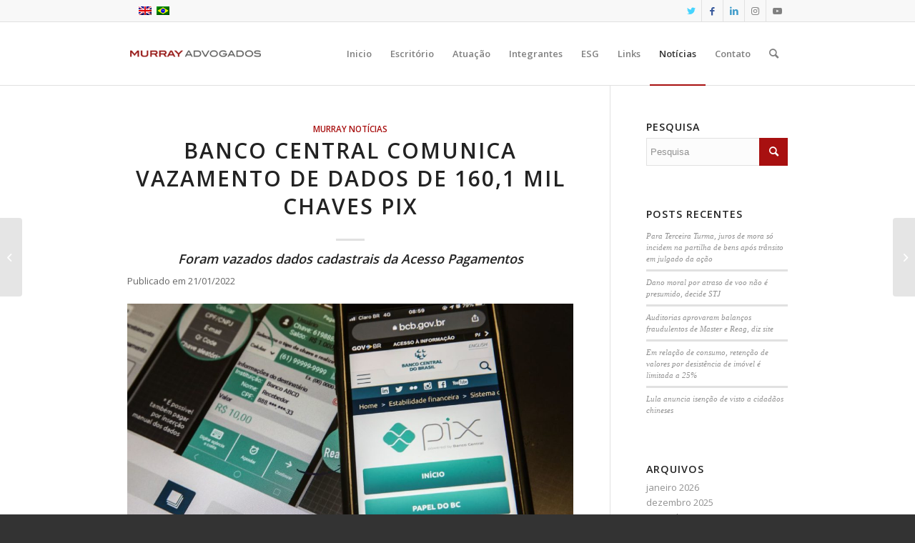

--- FILE ---
content_type: text/html; charset=UTF-8
request_url: https://murray.adv.br/banco-central-comunica-vazamento-de-dados-de-1601-mil-chaves-pix/
body_size: 15561
content:
<!DOCTYPE html>
<html lang="pt-br" class="html_stretched responsive av-preloader-disabled av-default-lightbox  html_header_top html_logo_left html_main_nav_header html_menu_right html_slim html_header_sticky html_header_shrinking_disabled html_header_topbar_active html_mobile_menu_phone html_header_searchicon html_content_align_center html_header_unstick_top_disabled html_header_stretch_disabled html_elegant-blog html_av-submenu-hidden html_av-submenu-display-click html_av-overlay-side html_av-overlay-side-classic html_av-submenu-noclone html_entry_id_51158 av-cookies-no-cookie-consent av-no-preview html_text_menu_active ">
<head>
<meta charset="UTF-8" />


<!-- mobile setting -->
<meta name="viewport" content="width=device-width, initial-scale=1">

<!-- Scripts/CSS and wp_head hook -->
<meta name='robots' content='index, follow, max-image-preview:large, max-snippet:-1, max-video-preview:-1' />
	<style>img:is([sizes="auto" i], [sizes^="auto," i]) { contain-intrinsic-size: 3000px 1500px }</style>
	<link rel="alternate" hreflang="pt-br" href="https://murray.adv.br/banco-central-comunica-vazamento-de-dados-de-1601-mil-chaves-pix/" />
<link rel="alternate" hreflang="x-default" href="https://murray.adv.br/banco-central-comunica-vazamento-de-dados-de-1601-mil-chaves-pix/" />

	<!-- This site is optimized with the Yoast SEO plugin v25.8 - https://yoast.com/wordpress/plugins/seo/ -->
	<title>Banco Central comunica vazamento de dados de 160,1 mil chaves Pix - Murray Advogados</title>
	<link rel="canonical" href="https://murray.adv.br/banco-central-comunica-vazamento-de-dados-de-1601-mil-chaves-pix/" />
	<meta property="og:locale" content="pt_BR" />
	<meta property="og:type" content="article" />
	<meta property="og:title" content="Banco Central comunica vazamento de dados de 160,1 mil chaves Pix - Murray Advogados" />
	<meta property="og:description" content="Foram vazados dados cadastrais da Acesso Pagamentos Publicado em 21/01/2022 Cerca de 160,1 mil clientes da Acesso Soluções de Pagamento tiveram dados das chaves Pix vazadas, informou hoje (21) o Banco Central (BC). Esse foi o segundo vazamento de dados desde o lançamento do sistema instantâneo de pagamentos, em novembro de 2020. Segundo o BC, [&hellip;]" />
	<meta property="og:url" content="https://murray.adv.br/banco-central-comunica-vazamento-de-dados-de-1601-mil-chaves-pix/" />
	<meta property="og:site_name" content="Murray Advogados" />
	<meta property="article:published_time" content="2022-01-21T21:46:03+00:00" />
	<meta property="article:modified_time" content="2022-01-21T21:46:08+00:00" />
	<meta property="og:image" content="https://murray.adv.br/wp-content/uploads/2022/01/vazamento-de-dados-1-1030x616.jpg" />
	<meta name="author" content="Gelcy Bueno" />
	<meta name="twitter:card" content="summary_large_image" />
	<meta name="twitter:label1" content="Escrito por" />
	<meta name="twitter:data1" content="Gelcy Bueno" />
	<meta name="twitter:label2" content="Est. tempo de leitura" />
	<meta name="twitter:data2" content="3 minutos" />
	<script type="application/ld+json" class="yoast-schema-graph">{"@context":"https://schema.org","@graph":[{"@type":"WebPage","@id":"https://murray.adv.br/banco-central-comunica-vazamento-de-dados-de-1601-mil-chaves-pix/","url":"https://murray.adv.br/banco-central-comunica-vazamento-de-dados-de-1601-mil-chaves-pix/","name":"Banco Central comunica vazamento de dados de 160,1 mil chaves Pix - Murray Advogados","isPartOf":{"@id":"https://murray.adv.br/en/#website"},"primaryImageOfPage":{"@id":"https://murray.adv.br/banco-central-comunica-vazamento-de-dados-de-1601-mil-chaves-pix/#primaryimage"},"image":{"@id":"https://murray.adv.br/banco-central-comunica-vazamento-de-dados-de-1601-mil-chaves-pix/#primaryimage"},"thumbnailUrl":"https://murray.adv.br/wp-content/uploads/2022/01/vazamento-de-dados-1-1030x616.jpg","datePublished":"2022-01-21T21:46:03+00:00","dateModified":"2022-01-21T21:46:08+00:00","author":{"@id":"https://murray.adv.br/en/#/schema/person/dd0d0bea46c2436124555d18c1a0d52e"},"breadcrumb":{"@id":"https://murray.adv.br/banco-central-comunica-vazamento-de-dados-de-1601-mil-chaves-pix/#breadcrumb"},"inLanguage":"pt-BR","potentialAction":[{"@type":"ReadAction","target":["https://murray.adv.br/banco-central-comunica-vazamento-de-dados-de-1601-mil-chaves-pix/"]}]},{"@type":"ImageObject","inLanguage":"pt-BR","@id":"https://murray.adv.br/banco-central-comunica-vazamento-de-dados-de-1601-mil-chaves-pix/#primaryimage","url":"https://murray.adv.br/wp-content/uploads/2022/01/vazamento-de-dados-1.jpg","contentUrl":"https://murray.adv.br/wp-content/uploads/2022/01/vazamento-de-dados-1.jpg","width":1170,"height":700,"caption":"Pix é o pagamento instantâneo brasileiro. O meio de pagamento criado pelo Banco Central (BC) em que os recursos são transferidos entre contas em poucos segundos, a qualquer hora ou dia. É prático, rápido e seguro."},{"@type":"BreadcrumbList","@id":"https://murray.adv.br/banco-central-comunica-vazamento-de-dados-de-1601-mil-chaves-pix/#breadcrumb","itemListElement":[{"@type":"ListItem","position":1,"name":"Início","item":"https://murray.adv.br/"},{"@type":"ListItem","position":2,"name":"Banco Central comunica vazamento de dados de 160,1 mil chaves Pix"}]},{"@type":"WebSite","@id":"https://murray.adv.br/en/#website","url":"https://murray.adv.br/en/","name":"Murray Advogados","description":"PLG International Lawyers","potentialAction":[{"@type":"SearchAction","target":{"@type":"EntryPoint","urlTemplate":"https://murray.adv.br/en/?s={search_term_string}"},"query-input":{"@type":"PropertyValueSpecification","valueRequired":true,"valueName":"search_term_string"}}],"inLanguage":"pt-BR"},{"@type":"Person","@id":"https://murray.adv.br/en/#/schema/person/dd0d0bea46c2436124555d18c1a0d52e","name":"Gelcy Bueno","image":{"@type":"ImageObject","inLanguage":"pt-BR","@id":"https://murray.adv.br/en/#/schema/person/image/","url":"https://secure.gravatar.com/avatar/1ef2acfe966d6deacdeccd2a24ea89192c41fd05fc60e57b79021358a47f5641?s=96&d=mm&r=g","contentUrl":"https://secure.gravatar.com/avatar/1ef2acfe966d6deacdeccd2a24ea89192c41fd05fc60e57b79021358a47f5641?s=96&d=mm&r=g","caption":"Gelcy Bueno"},"url":"https://murray.adv.br/author/news/"}]}</script>
	<!-- / Yoast SEO plugin. -->


<link rel="alternate" type="application/rss+xml" title="Feed para Murray Advogados &raquo;" href="https://murray.adv.br/feed/" />
<link rel="alternate" type="application/rss+xml" title="Feed de comentários para Murray Advogados &raquo;" href="https://murray.adv.br/comments/feed/" />

<!-- google webfont font replacement -->

			<script type='text/javascript'>

				(function() {
					
					/*	check if webfonts are disabled by user setting via cookie - or user must opt in.	*/
					var html = document.getElementsByTagName('html')[0];
					var cookie_check = html.className.indexOf('av-cookies-needs-opt-in') >= 0 || html.className.indexOf('av-cookies-can-opt-out') >= 0;
					var allow_continue = true;
					var silent_accept_cookie = html.className.indexOf('av-cookies-user-silent-accept') >= 0;

					if( cookie_check && ! silent_accept_cookie )
					{
						if( ! document.cookie.match(/aviaCookieConsent/) || html.className.indexOf('av-cookies-session-refused') >= 0 )
						{
							allow_continue = false;
						}
						else
						{
							if( ! document.cookie.match(/aviaPrivacyRefuseCookiesHideBar/) )
							{
								allow_continue = false;
							}
							else if( ! document.cookie.match(/aviaPrivacyEssentialCookiesEnabled/) )
							{
								allow_continue = false;
							}
							else if( document.cookie.match(/aviaPrivacyGoogleWebfontsDisabled/) )
							{
								allow_continue = false;
							}
						}
					}
					
					if( allow_continue )
					{
						var f = document.createElement('link');
					
						f.type 	= 'text/css';
						f.rel 	= 'stylesheet';
						f.href 	= '//fonts.googleapis.com/css?family=Open+Sans:400,600';
						f.id 	= 'avia-google-webfont';

						document.getElementsByTagName('head')[0].appendChild(f);
					}
				})();
			
			</script>
			<script type="text/javascript">
/* <![CDATA[ */
window._wpemojiSettings = {"baseUrl":"https:\/\/s.w.org\/images\/core\/emoji\/16.0.1\/72x72\/","ext":".png","svgUrl":"https:\/\/s.w.org\/images\/core\/emoji\/16.0.1\/svg\/","svgExt":".svg","source":{"concatemoji":"https:\/\/murray.adv.br\/wp-includes\/js\/wp-emoji-release.min.js?ver=31e05ce2f36314e235aa7a7099031d10"}};
/*! This file is auto-generated */
!function(s,n){var o,i,e;function c(e){try{var t={supportTests:e,timestamp:(new Date).valueOf()};sessionStorage.setItem(o,JSON.stringify(t))}catch(e){}}function p(e,t,n){e.clearRect(0,0,e.canvas.width,e.canvas.height),e.fillText(t,0,0);var t=new Uint32Array(e.getImageData(0,0,e.canvas.width,e.canvas.height).data),a=(e.clearRect(0,0,e.canvas.width,e.canvas.height),e.fillText(n,0,0),new Uint32Array(e.getImageData(0,0,e.canvas.width,e.canvas.height).data));return t.every(function(e,t){return e===a[t]})}function u(e,t){e.clearRect(0,0,e.canvas.width,e.canvas.height),e.fillText(t,0,0);for(var n=e.getImageData(16,16,1,1),a=0;a<n.data.length;a++)if(0!==n.data[a])return!1;return!0}function f(e,t,n,a){switch(t){case"flag":return n(e,"\ud83c\udff3\ufe0f\u200d\u26a7\ufe0f","\ud83c\udff3\ufe0f\u200b\u26a7\ufe0f")?!1:!n(e,"\ud83c\udde8\ud83c\uddf6","\ud83c\udde8\u200b\ud83c\uddf6")&&!n(e,"\ud83c\udff4\udb40\udc67\udb40\udc62\udb40\udc65\udb40\udc6e\udb40\udc67\udb40\udc7f","\ud83c\udff4\u200b\udb40\udc67\u200b\udb40\udc62\u200b\udb40\udc65\u200b\udb40\udc6e\u200b\udb40\udc67\u200b\udb40\udc7f");case"emoji":return!a(e,"\ud83e\udedf")}return!1}function g(e,t,n,a){var r="undefined"!=typeof WorkerGlobalScope&&self instanceof WorkerGlobalScope?new OffscreenCanvas(300,150):s.createElement("canvas"),o=r.getContext("2d",{willReadFrequently:!0}),i=(o.textBaseline="top",o.font="600 32px Arial",{});return e.forEach(function(e){i[e]=t(o,e,n,a)}),i}function t(e){var t=s.createElement("script");t.src=e,t.defer=!0,s.head.appendChild(t)}"undefined"!=typeof Promise&&(o="wpEmojiSettingsSupports",i=["flag","emoji"],n.supports={everything:!0,everythingExceptFlag:!0},e=new Promise(function(e){s.addEventListener("DOMContentLoaded",e,{once:!0})}),new Promise(function(t){var n=function(){try{var e=JSON.parse(sessionStorage.getItem(o));if("object"==typeof e&&"number"==typeof e.timestamp&&(new Date).valueOf()<e.timestamp+604800&&"object"==typeof e.supportTests)return e.supportTests}catch(e){}return null}();if(!n){if("undefined"!=typeof Worker&&"undefined"!=typeof OffscreenCanvas&&"undefined"!=typeof URL&&URL.createObjectURL&&"undefined"!=typeof Blob)try{var e="postMessage("+g.toString()+"("+[JSON.stringify(i),f.toString(),p.toString(),u.toString()].join(",")+"));",a=new Blob([e],{type:"text/javascript"}),r=new Worker(URL.createObjectURL(a),{name:"wpTestEmojiSupports"});return void(r.onmessage=function(e){c(n=e.data),r.terminate(),t(n)})}catch(e){}c(n=g(i,f,p,u))}t(n)}).then(function(e){for(var t in e)n.supports[t]=e[t],n.supports.everything=n.supports.everything&&n.supports[t],"flag"!==t&&(n.supports.everythingExceptFlag=n.supports.everythingExceptFlag&&n.supports[t]);n.supports.everythingExceptFlag=n.supports.everythingExceptFlag&&!n.supports.flag,n.DOMReady=!1,n.readyCallback=function(){n.DOMReady=!0}}).then(function(){return e}).then(function(){var e;n.supports.everything||(n.readyCallback(),(e=n.source||{}).concatemoji?t(e.concatemoji):e.wpemoji&&e.twemoji&&(t(e.twemoji),t(e.wpemoji)))}))}((window,document),window._wpemojiSettings);
/* ]]> */
</script>

<link rel='stylesheet' id='avia-grid-css' href='https://murray.adv.br/wp-content/themes/enfold/css/grid.css?ver=4.8.3' type='text/css' media='all' />
<link rel='stylesheet' id='avia-base-css' href='https://murray.adv.br/wp-content/themes/enfold/css/base.css?ver=4.8.3' type='text/css' media='all' />
<link rel='stylesheet' id='avia-layout-css' href='https://murray.adv.br/wp-content/themes/enfold/css/layout.css?ver=4.8.3' type='text/css' media='all' />
<link rel='stylesheet' id='avia-module-audioplayer-css' href='https://murray.adv.br/wp-content/themes/enfold/config-templatebuilder/avia-shortcodes/audio-player/audio-player.css?ver=31e05ce2f36314e235aa7a7099031d10' type='text/css' media='all' />
<link rel='stylesheet' id='avia-module-blog-css' href='https://murray.adv.br/wp-content/themes/enfold/config-templatebuilder/avia-shortcodes/blog/blog.css?ver=31e05ce2f36314e235aa7a7099031d10' type='text/css' media='all' />
<link rel='stylesheet' id='avia-module-postslider-css' href='https://murray.adv.br/wp-content/themes/enfold/config-templatebuilder/avia-shortcodes/postslider/postslider.css?ver=31e05ce2f36314e235aa7a7099031d10' type='text/css' media='all' />
<link rel='stylesheet' id='avia-module-button-css' href='https://murray.adv.br/wp-content/themes/enfold/config-templatebuilder/avia-shortcodes/buttons/buttons.css?ver=31e05ce2f36314e235aa7a7099031d10' type='text/css' media='all' />
<link rel='stylesheet' id='avia-module-buttonrow-css' href='https://murray.adv.br/wp-content/themes/enfold/config-templatebuilder/avia-shortcodes/buttonrow/buttonrow.css?ver=31e05ce2f36314e235aa7a7099031d10' type='text/css' media='all' />
<link rel='stylesheet' id='avia-module-button-fullwidth-css' href='https://murray.adv.br/wp-content/themes/enfold/config-templatebuilder/avia-shortcodes/buttons_fullwidth/buttons_fullwidth.css?ver=31e05ce2f36314e235aa7a7099031d10' type='text/css' media='all' />
<link rel='stylesheet' id='avia-module-catalogue-css' href='https://murray.adv.br/wp-content/themes/enfold/config-templatebuilder/avia-shortcodes/catalogue/catalogue.css?ver=31e05ce2f36314e235aa7a7099031d10' type='text/css' media='all' />
<link rel='stylesheet' id='avia-module-comments-css' href='https://murray.adv.br/wp-content/themes/enfold/config-templatebuilder/avia-shortcodes/comments/comments.css?ver=31e05ce2f36314e235aa7a7099031d10' type='text/css' media='all' />
<link rel='stylesheet' id='avia-module-contact-css' href='https://murray.adv.br/wp-content/themes/enfold/config-templatebuilder/avia-shortcodes/contact/contact.css?ver=31e05ce2f36314e235aa7a7099031d10' type='text/css' media='all' />
<link rel='stylesheet' id='avia-module-slideshow-css' href='https://murray.adv.br/wp-content/themes/enfold/config-templatebuilder/avia-shortcodes/slideshow/slideshow.css?ver=31e05ce2f36314e235aa7a7099031d10' type='text/css' media='all' />
<link rel='stylesheet' id='avia-module-slideshow-contentpartner-css' href='https://murray.adv.br/wp-content/themes/enfold/config-templatebuilder/avia-shortcodes/contentslider/contentslider.css?ver=31e05ce2f36314e235aa7a7099031d10' type='text/css' media='all' />
<link rel='stylesheet' id='avia-module-countdown-css' href='https://murray.adv.br/wp-content/themes/enfold/config-templatebuilder/avia-shortcodes/countdown/countdown.css?ver=31e05ce2f36314e235aa7a7099031d10' type='text/css' media='all' />
<link rel='stylesheet' id='avia-module-gallery-css' href='https://murray.adv.br/wp-content/themes/enfold/config-templatebuilder/avia-shortcodes/gallery/gallery.css?ver=31e05ce2f36314e235aa7a7099031d10' type='text/css' media='all' />
<link rel='stylesheet' id='avia-module-gallery-hor-css' href='https://murray.adv.br/wp-content/themes/enfold/config-templatebuilder/avia-shortcodes/gallery_horizontal/gallery_horizontal.css?ver=31e05ce2f36314e235aa7a7099031d10' type='text/css' media='all' />
<link rel='stylesheet' id='avia-module-maps-css' href='https://murray.adv.br/wp-content/themes/enfold/config-templatebuilder/avia-shortcodes/google_maps/google_maps.css?ver=31e05ce2f36314e235aa7a7099031d10' type='text/css' media='all' />
<link rel='stylesheet' id='avia-module-gridrow-css' href='https://murray.adv.br/wp-content/themes/enfold/config-templatebuilder/avia-shortcodes/grid_row/grid_row.css?ver=31e05ce2f36314e235aa7a7099031d10' type='text/css' media='all' />
<link rel='stylesheet' id='avia-module-heading-css' href='https://murray.adv.br/wp-content/themes/enfold/config-templatebuilder/avia-shortcodes/heading/heading.css?ver=31e05ce2f36314e235aa7a7099031d10' type='text/css' media='all' />
<link rel='stylesheet' id='avia-module-rotator-css' href='https://murray.adv.br/wp-content/themes/enfold/config-templatebuilder/avia-shortcodes/headline_rotator/headline_rotator.css?ver=31e05ce2f36314e235aa7a7099031d10' type='text/css' media='all' />
<link rel='stylesheet' id='avia-module-hr-css' href='https://murray.adv.br/wp-content/themes/enfold/config-templatebuilder/avia-shortcodes/hr/hr.css?ver=31e05ce2f36314e235aa7a7099031d10' type='text/css' media='all' />
<link rel='stylesheet' id='avia-module-icon-css' href='https://murray.adv.br/wp-content/themes/enfold/config-templatebuilder/avia-shortcodes/icon/icon.css?ver=31e05ce2f36314e235aa7a7099031d10' type='text/css' media='all' />
<link rel='stylesheet' id='avia-module-iconbox-css' href='https://murray.adv.br/wp-content/themes/enfold/config-templatebuilder/avia-shortcodes/iconbox/iconbox.css?ver=31e05ce2f36314e235aa7a7099031d10' type='text/css' media='all' />
<link rel='stylesheet' id='avia-module-icongrid-css' href='https://murray.adv.br/wp-content/themes/enfold/config-templatebuilder/avia-shortcodes/icongrid/icongrid.css?ver=31e05ce2f36314e235aa7a7099031d10' type='text/css' media='all' />
<link rel='stylesheet' id='avia-module-iconlist-css' href='https://murray.adv.br/wp-content/themes/enfold/config-templatebuilder/avia-shortcodes/iconlist/iconlist.css?ver=31e05ce2f36314e235aa7a7099031d10' type='text/css' media='all' />
<link rel='stylesheet' id='avia-module-image-css' href='https://murray.adv.br/wp-content/themes/enfold/config-templatebuilder/avia-shortcodes/image/image.css?ver=31e05ce2f36314e235aa7a7099031d10' type='text/css' media='all' />
<link rel='stylesheet' id='avia-module-hotspot-css' href='https://murray.adv.br/wp-content/themes/enfold/config-templatebuilder/avia-shortcodes/image_hotspots/image_hotspots.css?ver=31e05ce2f36314e235aa7a7099031d10' type='text/css' media='all' />
<link rel='stylesheet' id='avia-module-magazine-css' href='https://murray.adv.br/wp-content/themes/enfold/config-templatebuilder/avia-shortcodes/magazine/magazine.css?ver=31e05ce2f36314e235aa7a7099031d10' type='text/css' media='all' />
<link rel='stylesheet' id='avia-module-masonry-css' href='https://murray.adv.br/wp-content/themes/enfold/config-templatebuilder/avia-shortcodes/masonry_entries/masonry_entries.css?ver=31e05ce2f36314e235aa7a7099031d10' type='text/css' media='all' />
<link rel='stylesheet' id='avia-siteloader-css' href='https://murray.adv.br/wp-content/themes/enfold/css/avia-snippet-site-preloader.css?ver=31e05ce2f36314e235aa7a7099031d10' type='text/css' media='all' />
<link rel='stylesheet' id='avia-module-menu-css' href='https://murray.adv.br/wp-content/themes/enfold/config-templatebuilder/avia-shortcodes/menu/menu.css?ver=31e05ce2f36314e235aa7a7099031d10' type='text/css' media='all' />
<link rel='stylesheet' id='avia-modfule-notification-css' href='https://murray.adv.br/wp-content/themes/enfold/config-templatebuilder/avia-shortcodes/notification/notification.css?ver=31e05ce2f36314e235aa7a7099031d10' type='text/css' media='all' />
<link rel='stylesheet' id='avia-module-numbers-css' href='https://murray.adv.br/wp-content/themes/enfold/config-templatebuilder/avia-shortcodes/numbers/numbers.css?ver=31e05ce2f36314e235aa7a7099031d10' type='text/css' media='all' />
<link rel='stylesheet' id='avia-module-portfolio-css' href='https://murray.adv.br/wp-content/themes/enfold/config-templatebuilder/avia-shortcodes/portfolio/portfolio.css?ver=31e05ce2f36314e235aa7a7099031d10' type='text/css' media='all' />
<link rel='stylesheet' id='avia-module-post-metadata-css' href='https://murray.adv.br/wp-content/themes/enfold/config-templatebuilder/avia-shortcodes/post_metadata/post_metadata.css?ver=31e05ce2f36314e235aa7a7099031d10' type='text/css' media='all' />
<link rel='stylesheet' id='avia-module-progress-bar-css' href='https://murray.adv.br/wp-content/themes/enfold/config-templatebuilder/avia-shortcodes/progressbar/progressbar.css?ver=31e05ce2f36314e235aa7a7099031d10' type='text/css' media='all' />
<link rel='stylesheet' id='avia-module-promobox-css' href='https://murray.adv.br/wp-content/themes/enfold/config-templatebuilder/avia-shortcodes/promobox/promobox.css?ver=31e05ce2f36314e235aa7a7099031d10' type='text/css' media='all' />
<link rel='stylesheet' id='avia-sc-search-css' href='https://murray.adv.br/wp-content/themes/enfold/config-templatebuilder/avia-shortcodes/search/search.css?ver=31e05ce2f36314e235aa7a7099031d10' type='text/css' media='all' />
<link rel='stylesheet' id='avia-module-slideshow-accordion-css' href='https://murray.adv.br/wp-content/themes/enfold/config-templatebuilder/avia-shortcodes/slideshow_accordion/slideshow_accordion.css?ver=31e05ce2f36314e235aa7a7099031d10' type='text/css' media='all' />
<link rel='stylesheet' id='avia-module-slideshow-feature-image-css' href='https://murray.adv.br/wp-content/themes/enfold/config-templatebuilder/avia-shortcodes/slideshow_feature_image/slideshow_feature_image.css?ver=31e05ce2f36314e235aa7a7099031d10' type='text/css' media='all' />
<link rel='stylesheet' id='avia-module-slideshow-fullsize-css' href='https://murray.adv.br/wp-content/themes/enfold/config-templatebuilder/avia-shortcodes/slideshow_fullsize/slideshow_fullsize.css?ver=31e05ce2f36314e235aa7a7099031d10' type='text/css' media='all' />
<link rel='stylesheet' id='avia-module-slideshow-fullscreen-css' href='https://murray.adv.br/wp-content/themes/enfold/config-templatebuilder/avia-shortcodes/slideshow_fullscreen/slideshow_fullscreen.css?ver=31e05ce2f36314e235aa7a7099031d10' type='text/css' media='all' />
<link rel='stylesheet' id='avia-module-slideshow-ls-css' href='https://murray.adv.br/wp-content/themes/enfold/config-templatebuilder/avia-shortcodes/slideshow_layerslider/slideshow_layerslider.css?ver=31e05ce2f36314e235aa7a7099031d10' type='text/css' media='all' />
<link rel='stylesheet' id='avia-module-social-css' href='https://murray.adv.br/wp-content/themes/enfold/config-templatebuilder/avia-shortcodes/social_share/social_share.css?ver=31e05ce2f36314e235aa7a7099031d10' type='text/css' media='all' />
<link rel='stylesheet' id='avia-module-tabsection-css' href='https://murray.adv.br/wp-content/themes/enfold/config-templatebuilder/avia-shortcodes/tab_section/tab_section.css?ver=31e05ce2f36314e235aa7a7099031d10' type='text/css' media='all' />
<link rel='stylesheet' id='avia-module-table-css' href='https://murray.adv.br/wp-content/themes/enfold/config-templatebuilder/avia-shortcodes/table/table.css?ver=31e05ce2f36314e235aa7a7099031d10' type='text/css' media='all' />
<link rel='stylesheet' id='avia-module-tabs-css' href='https://murray.adv.br/wp-content/themes/enfold/config-templatebuilder/avia-shortcodes/tabs/tabs.css?ver=31e05ce2f36314e235aa7a7099031d10' type='text/css' media='all' />
<link rel='stylesheet' id='avia-module-team-css' href='https://murray.adv.br/wp-content/themes/enfold/config-templatebuilder/avia-shortcodes/team/team.css?ver=31e05ce2f36314e235aa7a7099031d10' type='text/css' media='all' />
<link rel='stylesheet' id='avia-module-testimonials-css' href='https://murray.adv.br/wp-content/themes/enfold/config-templatebuilder/avia-shortcodes/testimonials/testimonials.css?ver=31e05ce2f36314e235aa7a7099031d10' type='text/css' media='all' />
<link rel='stylesheet' id='avia-module-timeline-css' href='https://murray.adv.br/wp-content/themes/enfold/config-templatebuilder/avia-shortcodes/timeline/timeline.css?ver=31e05ce2f36314e235aa7a7099031d10' type='text/css' media='all' />
<link rel='stylesheet' id='avia-module-toggles-css' href='https://murray.adv.br/wp-content/themes/enfold/config-templatebuilder/avia-shortcodes/toggles/toggles.css?ver=31e05ce2f36314e235aa7a7099031d10' type='text/css' media='all' />
<link rel='stylesheet' id='avia-module-video-css' href='https://murray.adv.br/wp-content/themes/enfold/config-templatebuilder/avia-shortcodes/video/video.css?ver=31e05ce2f36314e235aa7a7099031d10' type='text/css' media='all' />
<style id='wp-emoji-styles-inline-css' type='text/css'>

	img.wp-smiley, img.emoji {
		display: inline !important;
		border: none !important;
		box-shadow: none !important;
		height: 1em !important;
		width: 1em !important;
		margin: 0 0.07em !important;
		vertical-align: -0.1em !important;
		background: none !important;
		padding: 0 !important;
	}
</style>
<link rel='stylesheet' id='wp-block-library-css' href='https://murray.adv.br/wp-includes/css/dist/block-library/style.min.css?ver=31e05ce2f36314e235aa7a7099031d10' type='text/css' media='all' />
<style id='classic-theme-styles-inline-css' type='text/css'>
/*! This file is auto-generated */
.wp-block-button__link{color:#fff;background-color:#32373c;border-radius:9999px;box-shadow:none;text-decoration:none;padding:calc(.667em + 2px) calc(1.333em + 2px);font-size:1.125em}.wp-block-file__button{background:#32373c;color:#fff;text-decoration:none}
</style>
<style id='global-styles-inline-css' type='text/css'>
:root{--wp--preset--aspect-ratio--square: 1;--wp--preset--aspect-ratio--4-3: 4/3;--wp--preset--aspect-ratio--3-4: 3/4;--wp--preset--aspect-ratio--3-2: 3/2;--wp--preset--aspect-ratio--2-3: 2/3;--wp--preset--aspect-ratio--16-9: 16/9;--wp--preset--aspect-ratio--9-16: 9/16;--wp--preset--color--black: #000000;--wp--preset--color--cyan-bluish-gray: #abb8c3;--wp--preset--color--white: #ffffff;--wp--preset--color--pale-pink: #f78da7;--wp--preset--color--vivid-red: #cf2e2e;--wp--preset--color--luminous-vivid-orange: #ff6900;--wp--preset--color--luminous-vivid-amber: #fcb900;--wp--preset--color--light-green-cyan: #7bdcb5;--wp--preset--color--vivid-green-cyan: #00d084;--wp--preset--color--pale-cyan-blue: #8ed1fc;--wp--preset--color--vivid-cyan-blue: #0693e3;--wp--preset--color--vivid-purple: #9b51e0;--wp--preset--gradient--vivid-cyan-blue-to-vivid-purple: linear-gradient(135deg,rgba(6,147,227,1) 0%,rgb(155,81,224) 100%);--wp--preset--gradient--light-green-cyan-to-vivid-green-cyan: linear-gradient(135deg,rgb(122,220,180) 0%,rgb(0,208,130) 100%);--wp--preset--gradient--luminous-vivid-amber-to-luminous-vivid-orange: linear-gradient(135deg,rgba(252,185,0,1) 0%,rgba(255,105,0,1) 100%);--wp--preset--gradient--luminous-vivid-orange-to-vivid-red: linear-gradient(135deg,rgba(255,105,0,1) 0%,rgb(207,46,46) 100%);--wp--preset--gradient--very-light-gray-to-cyan-bluish-gray: linear-gradient(135deg,rgb(238,238,238) 0%,rgb(169,184,195) 100%);--wp--preset--gradient--cool-to-warm-spectrum: linear-gradient(135deg,rgb(74,234,220) 0%,rgb(151,120,209) 20%,rgb(207,42,186) 40%,rgb(238,44,130) 60%,rgb(251,105,98) 80%,rgb(254,248,76) 100%);--wp--preset--gradient--blush-light-purple: linear-gradient(135deg,rgb(255,206,236) 0%,rgb(152,150,240) 100%);--wp--preset--gradient--blush-bordeaux: linear-gradient(135deg,rgb(254,205,165) 0%,rgb(254,45,45) 50%,rgb(107,0,62) 100%);--wp--preset--gradient--luminous-dusk: linear-gradient(135deg,rgb(255,203,112) 0%,rgb(199,81,192) 50%,rgb(65,88,208) 100%);--wp--preset--gradient--pale-ocean: linear-gradient(135deg,rgb(255,245,203) 0%,rgb(182,227,212) 50%,rgb(51,167,181) 100%);--wp--preset--gradient--electric-grass: linear-gradient(135deg,rgb(202,248,128) 0%,rgb(113,206,126) 100%);--wp--preset--gradient--midnight: linear-gradient(135deg,rgb(2,3,129) 0%,rgb(40,116,252) 100%);--wp--preset--font-size--small: 13px;--wp--preset--font-size--medium: 20px;--wp--preset--font-size--large: 36px;--wp--preset--font-size--x-large: 42px;--wp--preset--spacing--20: 0.44rem;--wp--preset--spacing--30: 0.67rem;--wp--preset--spacing--40: 1rem;--wp--preset--spacing--50: 1.5rem;--wp--preset--spacing--60: 2.25rem;--wp--preset--spacing--70: 3.38rem;--wp--preset--spacing--80: 5.06rem;--wp--preset--shadow--natural: 6px 6px 9px rgba(0, 0, 0, 0.2);--wp--preset--shadow--deep: 12px 12px 50px rgba(0, 0, 0, 0.4);--wp--preset--shadow--sharp: 6px 6px 0px rgba(0, 0, 0, 0.2);--wp--preset--shadow--outlined: 6px 6px 0px -3px rgba(255, 255, 255, 1), 6px 6px rgba(0, 0, 0, 1);--wp--preset--shadow--crisp: 6px 6px 0px rgba(0, 0, 0, 1);}:where(.is-layout-flex){gap: 0.5em;}:where(.is-layout-grid){gap: 0.5em;}body .is-layout-flex{display: flex;}.is-layout-flex{flex-wrap: wrap;align-items: center;}.is-layout-flex > :is(*, div){margin: 0;}body .is-layout-grid{display: grid;}.is-layout-grid > :is(*, div){margin: 0;}:where(.wp-block-columns.is-layout-flex){gap: 2em;}:where(.wp-block-columns.is-layout-grid){gap: 2em;}:where(.wp-block-post-template.is-layout-flex){gap: 1.25em;}:where(.wp-block-post-template.is-layout-grid){gap: 1.25em;}.has-black-color{color: var(--wp--preset--color--black) !important;}.has-cyan-bluish-gray-color{color: var(--wp--preset--color--cyan-bluish-gray) !important;}.has-white-color{color: var(--wp--preset--color--white) !important;}.has-pale-pink-color{color: var(--wp--preset--color--pale-pink) !important;}.has-vivid-red-color{color: var(--wp--preset--color--vivid-red) !important;}.has-luminous-vivid-orange-color{color: var(--wp--preset--color--luminous-vivid-orange) !important;}.has-luminous-vivid-amber-color{color: var(--wp--preset--color--luminous-vivid-amber) !important;}.has-light-green-cyan-color{color: var(--wp--preset--color--light-green-cyan) !important;}.has-vivid-green-cyan-color{color: var(--wp--preset--color--vivid-green-cyan) !important;}.has-pale-cyan-blue-color{color: var(--wp--preset--color--pale-cyan-blue) !important;}.has-vivid-cyan-blue-color{color: var(--wp--preset--color--vivid-cyan-blue) !important;}.has-vivid-purple-color{color: var(--wp--preset--color--vivid-purple) !important;}.has-black-background-color{background-color: var(--wp--preset--color--black) !important;}.has-cyan-bluish-gray-background-color{background-color: var(--wp--preset--color--cyan-bluish-gray) !important;}.has-white-background-color{background-color: var(--wp--preset--color--white) !important;}.has-pale-pink-background-color{background-color: var(--wp--preset--color--pale-pink) !important;}.has-vivid-red-background-color{background-color: var(--wp--preset--color--vivid-red) !important;}.has-luminous-vivid-orange-background-color{background-color: var(--wp--preset--color--luminous-vivid-orange) !important;}.has-luminous-vivid-amber-background-color{background-color: var(--wp--preset--color--luminous-vivid-amber) !important;}.has-light-green-cyan-background-color{background-color: var(--wp--preset--color--light-green-cyan) !important;}.has-vivid-green-cyan-background-color{background-color: var(--wp--preset--color--vivid-green-cyan) !important;}.has-pale-cyan-blue-background-color{background-color: var(--wp--preset--color--pale-cyan-blue) !important;}.has-vivid-cyan-blue-background-color{background-color: var(--wp--preset--color--vivid-cyan-blue) !important;}.has-vivid-purple-background-color{background-color: var(--wp--preset--color--vivid-purple) !important;}.has-black-border-color{border-color: var(--wp--preset--color--black) !important;}.has-cyan-bluish-gray-border-color{border-color: var(--wp--preset--color--cyan-bluish-gray) !important;}.has-white-border-color{border-color: var(--wp--preset--color--white) !important;}.has-pale-pink-border-color{border-color: var(--wp--preset--color--pale-pink) !important;}.has-vivid-red-border-color{border-color: var(--wp--preset--color--vivid-red) !important;}.has-luminous-vivid-orange-border-color{border-color: var(--wp--preset--color--luminous-vivid-orange) !important;}.has-luminous-vivid-amber-border-color{border-color: var(--wp--preset--color--luminous-vivid-amber) !important;}.has-light-green-cyan-border-color{border-color: var(--wp--preset--color--light-green-cyan) !important;}.has-vivid-green-cyan-border-color{border-color: var(--wp--preset--color--vivid-green-cyan) !important;}.has-pale-cyan-blue-border-color{border-color: var(--wp--preset--color--pale-cyan-blue) !important;}.has-vivid-cyan-blue-border-color{border-color: var(--wp--preset--color--vivid-cyan-blue) !important;}.has-vivid-purple-border-color{border-color: var(--wp--preset--color--vivid-purple) !important;}.has-vivid-cyan-blue-to-vivid-purple-gradient-background{background: var(--wp--preset--gradient--vivid-cyan-blue-to-vivid-purple) !important;}.has-light-green-cyan-to-vivid-green-cyan-gradient-background{background: var(--wp--preset--gradient--light-green-cyan-to-vivid-green-cyan) !important;}.has-luminous-vivid-amber-to-luminous-vivid-orange-gradient-background{background: var(--wp--preset--gradient--luminous-vivid-amber-to-luminous-vivid-orange) !important;}.has-luminous-vivid-orange-to-vivid-red-gradient-background{background: var(--wp--preset--gradient--luminous-vivid-orange-to-vivid-red) !important;}.has-very-light-gray-to-cyan-bluish-gray-gradient-background{background: var(--wp--preset--gradient--very-light-gray-to-cyan-bluish-gray) !important;}.has-cool-to-warm-spectrum-gradient-background{background: var(--wp--preset--gradient--cool-to-warm-spectrum) !important;}.has-blush-light-purple-gradient-background{background: var(--wp--preset--gradient--blush-light-purple) !important;}.has-blush-bordeaux-gradient-background{background: var(--wp--preset--gradient--blush-bordeaux) !important;}.has-luminous-dusk-gradient-background{background: var(--wp--preset--gradient--luminous-dusk) !important;}.has-pale-ocean-gradient-background{background: var(--wp--preset--gradient--pale-ocean) !important;}.has-electric-grass-gradient-background{background: var(--wp--preset--gradient--electric-grass) !important;}.has-midnight-gradient-background{background: var(--wp--preset--gradient--midnight) !important;}.has-small-font-size{font-size: var(--wp--preset--font-size--small) !important;}.has-medium-font-size{font-size: var(--wp--preset--font-size--medium) !important;}.has-large-font-size{font-size: var(--wp--preset--font-size--large) !important;}.has-x-large-font-size{font-size: var(--wp--preset--font-size--x-large) !important;}
:where(.wp-block-post-template.is-layout-flex){gap: 1.25em;}:where(.wp-block-post-template.is-layout-grid){gap: 1.25em;}
:where(.wp-block-columns.is-layout-flex){gap: 2em;}:where(.wp-block-columns.is-layout-grid){gap: 2em;}
:root :where(.wp-block-pullquote){font-size: 1.5em;line-height: 1.6;}
</style>
<link rel='stylesheet' id='wpml-legacy-dropdown-0-css' href='https://murray.adv.br/wp-content/plugins/sitepress-multilingual-cms/templates/language-switchers/legacy-dropdown/style.min.css?ver=1' type='text/css' media='all' />
<style id='wpml-legacy-dropdown-0-inline-css' type='text/css'>
.wpml-ls-statics-shortcode_actions{background-color:#ffffff;}.wpml-ls-statics-shortcode_actions, .wpml-ls-statics-shortcode_actions .wpml-ls-sub-menu, .wpml-ls-statics-shortcode_actions a {border-color:#cdcdcd;}.wpml-ls-statics-shortcode_actions a, .wpml-ls-statics-shortcode_actions .wpml-ls-sub-menu a, .wpml-ls-statics-shortcode_actions .wpml-ls-sub-menu a:link, .wpml-ls-statics-shortcode_actions li:not(.wpml-ls-current-language) .wpml-ls-link, .wpml-ls-statics-shortcode_actions li:not(.wpml-ls-current-language) .wpml-ls-link:link {color:#444444;background-color:#ffffff;}.wpml-ls-statics-shortcode_actions .wpml-ls-sub-menu a:hover,.wpml-ls-statics-shortcode_actions .wpml-ls-sub-menu a:focus, .wpml-ls-statics-shortcode_actions .wpml-ls-sub-menu a:link:hover, .wpml-ls-statics-shortcode_actions .wpml-ls-sub-menu a:link:focus {color:#000000;background-color:#eeeeee;}.wpml-ls-statics-shortcode_actions .wpml-ls-current-language > a {color:#444444;background-color:#ffffff;}.wpml-ls-statics-shortcode_actions .wpml-ls-current-language:hover>a, .wpml-ls-statics-shortcode_actions .wpml-ls-current-language>a:focus {color:#000000;background-color:#eeeeee;}
</style>
<link rel='stylesheet' id='avia-scs-css' href='https://murray.adv.br/wp-content/themes/enfold/css/shortcodes.css?ver=4.8.3' type='text/css' media='all' />
<link rel='stylesheet' id='avia-popup-css-css' href='https://murray.adv.br/wp-content/themes/enfold/js/aviapopup/magnific-popup.css?ver=4.8.3' type='text/css' media='screen' />
<link rel='stylesheet' id='avia-lightbox-css' href='https://murray.adv.br/wp-content/themes/enfold/css/avia-snippet-lightbox.css?ver=4.8.3' type='text/css' media='screen' />
<link rel='stylesheet' id='avia-widget-css-css' href='https://murray.adv.br/wp-content/themes/enfold/css/avia-snippet-widget.css?ver=4.8.3' type='text/css' media='screen' />
<link rel='stylesheet' id='avia-dynamic-css' href='https://murray.adv.br/wp-content/uploads/dynamic_avia/enfold_child.css?ver=68c195ab1d1ca' type='text/css' media='all' />
<link rel='stylesheet' id='avia-custom-css' href='https://murray.adv.br/wp-content/themes/enfold/css/custom.css?ver=4.8.3' type='text/css' media='all' />
<link rel='stylesheet' id='avia-style-css' href='https://murray.adv.br/wp-content/themes/enfold-child/style.css?ver=4.8.3' type='text/css' media='all' />
<link rel='stylesheet' id='avia-wpml-css' href='https://murray.adv.br/wp-content/themes/enfold/config-wpml/wpml-mod.css?ver=4.8.3' type='text/css' media='all' />
<script type="text/javascript" src="https://murray.adv.br/wp-includes/js/jquery/jquery.min.js?ver=3.7.1" id="jquery-core-js"></script>
<script type="text/javascript" src="https://murray.adv.br/wp-includes/js/jquery/jquery-migrate.min.js?ver=3.4.1" id="jquery-migrate-js"></script>
<script type="text/javascript" src="https://murray.adv.br/wp-content/plugins/sitepress-multilingual-cms/templates/language-switchers/legacy-dropdown/script.min.js?ver=1" id="wpml-legacy-dropdown-0-js"></script>
<script type="text/javascript" src="https://murray.adv.br/wp-content/themes/enfold/js/avia-compat.js?ver=4.8.3" id="avia-compat-js"></script>
<script type="text/javascript" src="https://murray.adv.br/wp-content/themes/enfold/config-wpml/wpml-mod.js?ver=4.8.3" id="avia-wpml-script-js"></script>
<link rel="https://api.w.org/" href="https://murray.adv.br/wp-json/" /><link rel="alternate" title="JSON" type="application/json" href="https://murray.adv.br/wp-json/wp/v2/posts/51158" /><link rel="EditURI" type="application/rsd+xml" title="RSD" href="https://murray.adv.br/xmlrpc.php?rsd" />

<link rel='shortlink' href='https://murray.adv.br/?p=51158' />
<link rel="alternate" title="oEmbed (JSON)" type="application/json+oembed" href="https://murray.adv.br/wp-json/oembed/1.0/embed?url=https%3A%2F%2Fmurray.adv.br%2Fbanco-central-comunica-vazamento-de-dados-de-1601-mil-chaves-pix%2F" />
<link rel="alternate" title="oEmbed (XML)" type="text/xml+oembed" href="https://murray.adv.br/wp-json/oembed/1.0/embed?url=https%3A%2F%2Fmurray.adv.br%2Fbanco-central-comunica-vazamento-de-dados-de-1601-mil-chaves-pix%2F&#038;format=xml" />
<meta name="generator" content="WPML ver:4.7.6 stt:1,43;" />
<script type="text/javascript">
(function(url){
	if(/(?:Chrome\/26\.0\.1410\.63 Safari\/537\.31|WordfenceTestMonBot)/.test(navigator.userAgent)){ return; }
	var addEvent = function(evt, handler) {
		if (window.addEventListener) {
			document.addEventListener(evt, handler, false);
		} else if (window.attachEvent) {
			document.attachEvent('on' + evt, handler);
		}
	};
	var removeEvent = function(evt, handler) {
		if (window.removeEventListener) {
			document.removeEventListener(evt, handler, false);
		} else if (window.detachEvent) {
			document.detachEvent('on' + evt, handler);
		}
	};
	var evts = 'contextmenu dblclick drag dragend dragenter dragleave dragover dragstart drop keydown keypress keyup mousedown mousemove mouseout mouseover mouseup mousewheel scroll'.split(' ');
	var logHuman = function() {
		if (window.wfLogHumanRan) { return; }
		window.wfLogHumanRan = true;
		var wfscr = document.createElement('script');
		wfscr.type = 'text/javascript';
		wfscr.async = true;
		wfscr.src = url + '&r=' + Math.random();
		(document.getElementsByTagName('head')[0]||document.getElementsByTagName('body')[0]).appendChild(wfscr);
		for (var i = 0; i < evts.length; i++) {
			removeEvent(evts[i], logHuman);
		}
	};
	for (var i = 0; i < evts.length; i++) {
		addEvent(evts[i], logHuman);
	}
})('//murray.adv.br/?wordfence_lh=1&hid=0F68F06546EA645762FFD377D1CE7756');
</script><link rel="profile" href="http://gmpg.org/xfn/11" />
<link rel="alternate" type="application/rss+xml" title="Murray Advogados RSS2 Feed" href="https://murray.adv.br/feed/" />
<link rel="pingback" href="https://murray.adv.br/xmlrpc.php" />
<!--[if lt IE 9]><script src="https://murray.adv.br/wp-content/themes/enfold/js/html5shiv.js"></script><![endif]-->
<link rel="icon" href="https://murray.adv.br/wp-content/uploads/2016/06/icone-murray-advogados.png" type="image/png">
<style type='text/css'>
@font-face {font-family: 'entypo-fontello'; font-weight: normal; font-style: normal; font-display: auto;
src: url('https://murray.adv.br/wp-content/themes/enfold/config-templatebuilder/avia-template-builder/assets/fonts/entypo-fontello.woff2') format('woff2'),
url('https://murray.adv.br/wp-content/themes/enfold/config-templatebuilder/avia-template-builder/assets/fonts/entypo-fontello.woff') format('woff'),
url('https://murray.adv.br/wp-content/themes/enfold/config-templatebuilder/avia-template-builder/assets/fonts/entypo-fontello.ttf') format('truetype'), 
url('https://murray.adv.br/wp-content/themes/enfold/config-templatebuilder/avia-template-builder/assets/fonts/entypo-fontello.svg#entypo-fontello') format('svg'),
url('https://murray.adv.br/wp-content/themes/enfold/config-templatebuilder/avia-template-builder/assets/fonts/entypo-fontello.eot'),
url('https://murray.adv.br/wp-content/themes/enfold/config-templatebuilder/avia-template-builder/assets/fonts/entypo-fontello.eot?#iefix') format('embedded-opentype');
} #top .avia-font-entypo-fontello, body .avia-font-entypo-fontello, html body [data-av_iconfont='entypo-fontello']:before{ font-family: 'entypo-fontello'; }
</style>

<!--
Debugging Info for Theme support: 

Theme: Enfold
Version: 4.8.3
Installed: enfold
AviaFramework Version: 5.0
AviaBuilder Version: 4.8
aviaElementManager Version: 1.0.1
- - - - - - - - - - -
ChildTheme: Enfold Child
ChildTheme Version: 1.0
ChildTheme Installed: enfold

ML:256-PU:124-PLA:11
WP:6.8.3
Compress: CSS:disabled - JS:disabled
Updates: enabled - deprecated Envato API - register Envato Token
PLAu:9
-->
</head>




<body id="top" class="wp-singular post-template-default single single-post postid-51158 single-format-standard wp-theme-enfold wp-child-theme-enfold-child  rtl_columns stretched open_sans avia-responsive-images-support" itemscope="itemscope" itemtype="https://schema.org/WebPage" >

	
	<div id='wrap_all'>

	
<header id='header' class='all_colors header_color light_bg_color  av_header_top av_logo_left av_main_nav_header av_menu_right av_slim av_header_sticky av_header_shrinking_disabled av_header_stretch_disabled av_mobile_menu_phone av_header_searchicon av_header_unstick_top_disabled av_bottom_nav_disabled  av_header_border_disabled'  role="banner" itemscope="itemscope" itemtype="https://schema.org/WPHeader" >

		<div id='header_meta' class='container_wrap container_wrap_meta  av_icon_active_right av_extra_header_active av_entry_id_51158'>
		
			      <div class='container'>
			      <ul class='noLightbox social_bookmarks icon_count_5'><li class='social_bookmarks_twitter av-social-link-twitter social_icon_1'><a target="_blank" aria-label="Link to Twitter" href='https://twitter.com/MurrayAdvogados' aria-hidden='false' data-av_icon='' data-av_iconfont='entypo-fontello' title='Twitter' rel="noopener"><span class='avia_hidden_link_text'>Twitter</span></a></li><li class='social_bookmarks_facebook av-social-link-facebook social_icon_2'><a target="_blank" aria-label="Link to Facebook" href='https://www.facebook.com/Murray-Advogados-557614960926746/?fref=ts' aria-hidden='false' data-av_icon='' data-av_iconfont='entypo-fontello' title='Facebook' rel="noopener"><span class='avia_hidden_link_text'>Facebook</span></a></li><li class='social_bookmarks_linkedin av-social-link-linkedin social_icon_3'><a target="_blank" aria-label="Link to LinkedIn" href='https://www.linkedin.com/company/murray-advogados/?viewAsMember=true' aria-hidden='false' data-av_icon='' data-av_iconfont='entypo-fontello' title='LinkedIn' rel="noopener"><span class='avia_hidden_link_text'>LinkedIn</span></a></li><li class='social_bookmarks_instagram av-social-link-instagram social_icon_4'><a target="_blank" aria-label="Link to Instagram" href='https://www.instagram.com/murray_advogados/' aria-hidden='false' data-av_icon='' data-av_iconfont='entypo-fontello' title='Instagram' rel="noopener"><span class='avia_hidden_link_text'>Instagram</span></a></li><li class='social_bookmarks_youtube av-social-link-youtube social_icon_5'><a target="_blank" aria-label="Link to Youtube" href='https://www.youtube.com/@murrayadvogados9263' aria-hidden='false' data-av_icon='' data-av_iconfont='entypo-fontello' title='Youtube' rel="noopener"><span class='avia_hidden_link_text'>Youtube</span></a></li></ul><nav class='sub_menu'  role="navigation" itemscope="itemscope" itemtype="https://schema.org/SiteNavigationElement" ><ul class='avia_wpml_language_switch avia_wpml_language_switch_extra'><li class='language_en '><a href='https://murray.adv.br/en/'>	<span class='language_flag'><img title='English' src='https://murray.adv.br/wp-content/plugins/sitepress-multilingual-cms/res/flags/en.png' alt='English' /></span>	<span class='language_native'>English</span>	<span class='language_translated'>Inglês</span>	<span class='language_code'>en</span></a></li><li class='language_pt-br avia_current_lang'><a href='https://murray.adv.br/banco-central-comunica-vazamento-de-dados-de-1601-mil-chaves-pix/'>	<span class='language_flag'><img title='Português' src='https://murray.adv.br/wp-content/plugins/sitepress-multilingual-cms/res/flags/pt-br.png' alt='Português' /></span>	<span class='language_native'>Português</span>	<span class='language_translated'>Português</span>	<span class='language_code'>pt-br</span></a></li></ul></nav>			      </div>
		</div>

		<div  id='header_main' class='container_wrap container_wrap_logo'>
	
        <div class='container av-logo-container'><div class='inner-container'><span class='logo'><a href='https://murray.adv.br/'><img src="https://murray.adv.br/wp-content/uploads/2016/06/logo-murray-advogados-300x138.png" height="100" width="300" alt='Murray Advogados' title='' /></a></span><nav class='main_menu' data-selectname='Selecione uma página'  role="navigation" itemscope="itemscope" itemtype="https://schema.org/SiteNavigationElement" ><div class="avia-menu av-main-nav-wrap"><ul id="avia-menu" class="menu av-main-nav"><li id="menu-item-160" class="menu-item menu-item-type-post_type menu-item-object-page menu-item-home menu-item-top-level menu-item-top-level-1"><a title="Home" href="https://murray.adv.br/" itemprop="url"><span class="avia-bullet"></span><span class="avia-menu-text">Inicio</span><span class="avia-menu-fx"><span class="avia-arrow-wrap"><span class="avia-arrow"></span></span></span></a></li>
<li id="menu-item-41" class="menu-item menu-item-type-post_type menu-item-object-page menu-item-top-level menu-item-top-level-2"><a title="Escritório" href="https://murray.adv.br/escritorio/" itemprop="url"><span class="avia-bullet"></span><span class="avia-menu-text">Escritório</span><span class="avia-menu-fx"><span class="avia-arrow-wrap"><span class="avia-arrow"></span></span></span></a></li>
<li id="menu-item-42" class="menu-item menu-item-type-custom menu-item-object-custom menu-item-has-children menu-item-top-level menu-item-top-level-3"><a title="Atuação" itemprop="url"><span class="avia-bullet"></span><span class="avia-menu-text">Atuação</span><span class="avia-menu-fx"><span class="avia-arrow-wrap"><span class="avia-arrow"></span></span></span></a>


<ul class="sub-menu">
	<li id="menu-item-20993" class="menu-item menu-item-type-custom menu-item-object-custom menu-item-has-children"><a title="mais atuações&#8230;" href="#" itemprop="url"><span class="avia-bullet"></span><span class="avia-menu-text">Mais&#8230;</span></a>
	<ul class="sub-menu">
		<li id="menu-item-217" class="menu-item menu-item-type-post_type menu-item-object-page"><a title="Família e Sucessões" href="https://murray.adv.br/familia-e-sucessoes/" itemprop="url"><span class="avia-bullet"></span><span class="avia-menu-text">Família e Sucessões</span></a></li>
		<li id="menu-item-219" class="menu-item menu-item-type-post_type menu-item-object-page"><a title="Fluxo de Capitais" href="https://murray.adv.br/fluxo-de-capitais/" itemprop="url"><span class="avia-bullet"></span><span class="avia-menu-text">Fluxo de Capitais</span></a></li>
		<li id="menu-item-220" class="menu-item menu-item-type-post_type menu-item-object-page"><a title="Internet e Comércio Eletrônico" href="https://murray.adv.br/internet-comercio-eletronico/" itemprop="url"><span class="avia-bullet"></span><span class="avia-menu-text">Internet e Comércio Eletrônico</span></a></li>
		<li id="menu-item-222" class="menu-item menu-item-type-post_type menu-item-object-page"><a title="Life Sciences (Biodireito)" href="https://murray.adv.br/life-sciences-biodireito/" itemprop="url"><span class="avia-bullet"></span><span class="avia-menu-text">Life Sciences (Biodireito)</span></a></li>
		<li id="menu-item-226" class="menu-item menu-item-type-post_type menu-item-object-page"><a title="Mercado de Capitais e Direito Bancário" href="https://murray.adv.br/mercado-de-capitais-e-direito-bancario/" itemprop="url"><span class="avia-bullet"></span><span class="avia-menu-text">Mercado de Capitais e Direito Bancário</span></a></li>
		<li id="menu-item-223" class="menu-item menu-item-type-post_type menu-item-object-page"><a title="Mídias e Entretenimento" href="https://murray.adv.br/midias-e-entretenimento/" itemprop="url"><span class="avia-bullet"></span><span class="avia-menu-text">Mídias e Entretenimento</span></a></li>
		<li id="menu-item-232" class="menu-item menu-item-type-post_type menu-item-object-page"><a title="Mineração" href="https://murray.adv.br/mineracao/" itemprop="url"><span class="avia-bullet"></span><span class="avia-menu-text">Mineração</span></a></li>
		<li id="menu-item-227" class="menu-item menu-item-type-post_type menu-item-object-page"><a title="Propriedade Intelectual" href="https://murray.adv.br/propriedade-intelectual/" itemprop="url"><span class="avia-bullet"></span><span class="avia-menu-text">Propriedade Intelectual</span></a></li>
		<li id="menu-item-237" class="menu-item menu-item-type-post_type menu-item-object-page"><a title="Telecomunicações" href="https://murray.adv.br/telecomunicacoes/" itemprop="url"><span class="avia-bullet"></span><span class="avia-menu-text">Telecomunicações</span></a></li>
		<li id="menu-item-218" class="menu-item menu-item-type-post_type menu-item-object-page"><a title="Vistos" href="https://murray.adv.br/visto/" itemprop="url"><span class="avia-bullet"></span><span class="avia-menu-text">Vistos</span></a></li>
	</ul>
</li>
	<li id="menu-item-225" class="menu-item menu-item-type-post_type menu-item-object-page"><a title="Arbitragem" href="https://murray.adv.br/arbitragem/" itemprop="url"><span class="avia-bullet"></span><span class="avia-menu-text">Arbitragem</span></a></li>
	<li id="menu-item-224" class="menu-item menu-item-type-post_type menu-item-object-page"><a title="Direito Administrativo" href="https://murray.adv.br/direito-aministrativo/" itemprop="url"><span class="avia-bullet"></span><span class="avia-menu-text">Direito Administrativo</span></a></li>
	<li id="menu-item-230" class="menu-item menu-item-type-post_type menu-item-object-page"><a title="Direito Ambiental" href="https://murray.adv.br/direito-ambienta/" itemprop="url"><span class="avia-bullet"></span><span class="avia-menu-text">Direito Ambiental</span></a></li>
	<li id="menu-item-228" class="menu-item menu-item-type-post_type menu-item-object-page"><a title="Direito Civil" href="https://murray.adv.br/direitocivil/" itemprop="url"><span class="avia-bullet"></span><span class="avia-menu-text">Direito Civil</span></a></li>
	<li id="menu-item-231" class="menu-item menu-item-type-post_type menu-item-object-page"><a title="Direito Comercial" href="https://murray.adv.br/direito-comercia/" itemprop="url"><span class="avia-bullet"></span><span class="avia-menu-text">Direito Comercial</span></a></li>
	<li id="menu-item-229" class="menu-item menu-item-type-post_type menu-item-object-page"><a title="Direito do Consumidor" href="https://murray.adv.br/direito-consumidor/" itemprop="url"><span class="avia-bullet"></span><span class="avia-menu-text">Direito do Consumidor</span></a></li>
	<li id="menu-item-236" class="menu-item menu-item-type-post_type menu-item-object-page"><a title="Direito Desportivo" href="https://murray.adv.br/direito-desportivo/" itemprop="url"><span class="avia-bullet"></span><span class="avia-menu-text">Direito Desportivo</span></a></li>
	<li id="menu-item-235" class="menu-item menu-item-type-post_type menu-item-object-page"><a title="Direito Econômico e Concorrencial" href="https://murray.adv.br/direito-economico-concorrencial/" itemprop="url"><span class="avia-bullet"></span><span class="avia-menu-text">Direito Econômico e Concorrencial</span></a></li>
	<li id="menu-item-234" class="menu-item menu-item-type-post_type menu-item-object-page"><a title="Direito Imobiliário" href="https://murray.adv.br/direito-imobiliario/" itemprop="url"><span class="avia-bullet"></span><span class="avia-menu-text">Direito Imobiliário</span></a></li>
	<li id="menu-item-233" class="menu-item menu-item-type-post_type menu-item-object-page"><a title="Direito Internacional e Comércio Exterior" href="https://murray.adv.br/direito-internacional/" itemprop="url"><span class="avia-bullet"></span><span class="avia-menu-text">Direito Internacional e Comércio Exterior</span></a></li>
	<li id="menu-item-214" class="menu-item menu-item-type-post_type menu-item-object-page"><a title="Direito Societário" href="https://murray.adv.br/direito-societario/" itemprop="url"><span class="avia-bullet"></span><span class="avia-menu-text">Direito Societário</span></a></li>
	<li id="menu-item-221" class="menu-item menu-item-type-post_type menu-item-object-page"><a title="Direito do Trabalho" href="https://murray.adv.br/labor-law/" itemprop="url"><span class="avia-bullet"></span><span class="avia-menu-text">Direito do Trabalho</span></a></li>
	<li id="menu-item-215" class="menu-item menu-item-type-post_type menu-item-object-page"><a title="Direito Tributário" href="https://murray.adv.br/direito-tributario/" itemprop="url"><span class="avia-bullet"></span><span class="avia-menu-text">Direito Tributário</span></a></li>
	<li id="menu-item-216" class="menu-item menu-item-type-post_type menu-item-object-page"><a title="Energia, Petróleo e Gás" href="https://murray.adv.br/energia-petroleo-e-gas/" itemprop="url"><span class="avia-bullet"></span><span class="avia-menu-text">Energia, Petróleo e Gás</span></a></li>
</ul>
</li>
<li id="menu-item-8823" class="menu-item menu-item-type-post_type menu-item-object-page menu-item-top-level menu-item-top-level-4"><a title="Integrantes" href="https://murray.adv.br/integrantes/" itemprop="url"><span class="avia-bullet"></span><span class="avia-menu-text">Integrantes</span><span class="avia-menu-fx"><span class="avia-arrow-wrap"><span class="avia-arrow"></span></span></span></a></li>
<li id="menu-item-95526" class="menu-item menu-item-type-post_type menu-item-object-page menu-item-top-level menu-item-top-level-5"><a title="ESG" href="https://murray.adv.br/esg/" itemprop="url"><span class="avia-bullet"></span><span class="avia-menu-text">ESG</span><span class="avia-menu-fx"><span class="avia-arrow-wrap"><span class="avia-arrow"></span></span></span></a></li>
<li id="menu-item-101" class="menu-item menu-item-type-post_type menu-item-object-page menu-item-top-level menu-item-top-level-6"><a title="Links" href="https://murray.adv.br/links/" itemprop="url"><span class="avia-bullet"></span><span class="avia-menu-text">Links</span><span class="avia-menu-fx"><span class="avia-arrow-wrap"><span class="avia-arrow"></span></span></span></a></li>
<li id="menu-item-159" class="menu-item menu-item-type-post_type menu-item-object-page menu-item-top-level menu-item-top-level-7 current-menu-item"><a title="Notícias" href="https://murray.adv.br/noticias/" itemprop="url"><span class="avia-bullet"></span><span class="avia-menu-text">Notícias</span><span class="avia-menu-fx"><span class="avia-arrow-wrap"><span class="avia-arrow"></span></span></span></a></li>
<li id="menu-item-355" class="menu-item menu-item-type-custom menu-item-object-custom menu-item-has-children menu-item-top-level menu-item-top-level-8"><a title="Contato" itemprop="url"><span class="avia-bullet"></span><span class="avia-menu-text">Contato</span><span class="avia-menu-fx"><span class="avia-arrow-wrap"><span class="avia-arrow"></span></span></span></a>


<ul class="sub-menu">
	<li id="menu-item-21084" class="menu-item menu-item-type-post_type menu-item-object-page"><a title="Entre em Contato" href="https://murray.adv.br/entre-em-contato/" itemprop="url"><span class="avia-bullet"></span><span class="avia-menu-text">Entre em Contato</span></a></li>
	<li id="menu-item-83" class="menu-item menu-item-type-post_type menu-item-object-page"><a title="Recrutamento" href="https://murray.adv.br/recruitmento/" itemprop="url"><span class="avia-bullet"></span><span class="avia-menu-text">Recrutamento</span></a></li>
</ul>
</li>
<li id="menu-item-search" class="noMobile menu-item menu-item-search-dropdown menu-item-avia-special"><a aria-label="Pesquisa" href="?s=" rel="nofollow" data-avia-search-tooltip="

&lt;form role=&quot;search&quot; action=&quot;https://murray.adv.br/&quot; id=&quot;searchform&quot; method=&quot;get&quot; class=&quot;&quot;&gt;
	&lt;div&gt;
		&lt;input type=&quot;text&quot; id=&quot;s&quot; name=&quot;s&quot; value=&quot;&quot; placeholder=&#039;Pesquisa&#039; /&gt;
		&lt;input type=&quot;submit&quot; value=&quot;&quot; id=&quot;searchsubmit&quot; class=&quot;button avia-font-entypo-fontello&quot; /&gt;
			&lt;/div&gt;
&lt;/form&gt;
" aria-hidden='false' data-av_icon='' data-av_iconfont='entypo-fontello'><span class="avia_hidden_link_text">Pesquisa</span></a></li><li class="av-burger-menu-main menu-item-avia-special ">
	        			<a href="#" aria-label="Menu" aria-hidden="false">
							<span class="av-hamburger av-hamburger--spin av-js-hamburger">
								<span class="av-hamburger-box">
						          <span class="av-hamburger-inner"></span>
						          <strong>Menu</strong>
								</span>
							</span>
							<span class="avia_hidden_link_text">Menu</span>
						</a>
	        		   </li></ul></div></nav></div> </div> 
		<!-- end container_wrap-->
		</div>
		<div class='header_bg'></div>

<!-- end header -->
</header>
		
	<div id='main' class='all_colors' data-scroll-offset='88'>

	
		<div class='container_wrap container_wrap_first main_color sidebar_right'>

			<div class='container template-blog template-single-blog '>

				<main class='content units av-content-small alpha '  role="main" itemscope="itemscope" itemtype="https://schema.org/Blog" >

                    <article class='post-entry post-entry-type-standard post-entry-51158 post-loop-1 post-parity-odd post-entry-last single-big  post-51158 post type-post status-publish format-standard hentry category-murraynews tag-pix tag-vazamento-de-dados'  itemscope="itemscope" itemtype="https://schema.org/BlogPosting" itemprop="blogPost" ><div class='blog-meta'></div><div class='entry-content-wrapper clearfix standard-content'><header class="entry-content-header"><div class="av-heading-wrapper"><span class="blog-categories minor-meta"><a href="https://murray.adv.br/categoria/murraynews/" rel="tag">Murray Notícias</a> </span><h1 class='post-title entry-title '  itemprop="headline" ><a href='https://murray.adv.br/banco-central-comunica-vazamento-de-dados-de-1601-mil-chaves-pix/' rel='bookmark' title='Link permanente: Banco Central comunica vazamento de dados de 160,1 mil chaves Pix'>Banco Central comunica vazamento de dados de 160,1 mil chaves Pix<span class='post-format-icon minor-meta'></span></a></h1></div></header><span class="av-vertical-delimiter"></span><div class="entry-content"  itemprop="text" >
<h4 class="has-text-align-center wp-block-heading"><em>Foram vazados dados cadastrais da Acesso Pagamentos</em></h4>



<p>Publicado em 21/01/2022 </p>



<div class="wp-block-image"><figure class="aligncenter size-large"><img fetchpriority="high" decoding="async" width="1030" height="616" src="https://murray.adv.br/wp-content/uploads/2022/01/vazamento-de-dados-1-1030x616.jpg" alt="" class="wp-image-51161" srcset="https://murray.adv.br/wp-content/uploads/2022/01/vazamento-de-dados-1-1030x616.jpg 1030w, https://murray.adv.br/wp-content/uploads/2022/01/vazamento-de-dados-1-300x179.jpg 300w, https://murray.adv.br/wp-content/uploads/2022/01/vazamento-de-dados-1-768x459.jpg 768w, https://murray.adv.br/wp-content/uploads/2022/01/vazamento-de-dados-1-705x422.jpg 705w, https://murray.adv.br/wp-content/uploads/2022/01/vazamento-de-dados-1-450x269.jpg 450w, https://murray.adv.br/wp-content/uploads/2022/01/vazamento-de-dados-1.jpg 1170w" sizes="(max-width: 1030px) 100vw, 1030px" /></figure></div>



<p>Cerca de 160,1 mil clientes da Acesso Soluções de Pagamento tiveram dados das chaves Pix vazadas, informou hoje (21) o Banco Central (BC). Esse foi o segundo vazamento de dados desde o lançamento do sistema instantâneo de pagamentos, em novembro de 2020.<img decoding="async" src="https://agenciabrasil.ebc.com.br/ebc.png?id=1438022&amp;o=node"><img decoding="async" src="https://agenciabrasil.ebc.com.br/ebc.gif?id=1438022&amp;o=node"></p>



<p>Segundo o BC, o vazamento ocorreu em dados cadastrais, que não afetam a movimentação de dinheiro. Dados protegidos pelo sigilo bancário, como saldos, senhas e extratos, não foram expostos.</p>



<p>O incidente ocorreu entre 3 e 5 de dezembro e expos dados como nome de usuário, Cadastro de Pessoas Físicas (CPF), instituição de relacionamento, número de agência e número da conta. Todas as pessoas que tiveram informações expostas serão avisadas por meio do aplicativo da Acesso ou do internet&nbsp;<em>banking</em>&nbsp;da instituição.</p>



<p>O Banco Central ressaltou que esses serão os únicos meios de aviso para a exposição das chaves Pix e pediu para os clientes desconsiderarem comunicações como chamadas telefônicas, SMS e avisos por aplicativos de mensagens e por e-mail.</p>



<p>A exposição de dados não significa necessariamente que todas as informações tenham vazado, mas que ficaram visíveis para terceiros durante algum tempo e podem ter sido capturadas. O BC informou que o caso será investigado e que sanções poderão ser aplicadas, como multa, suspensão ou até a exclusão da Acesso do sistema do&nbsp;Pix.</p>



<h2 class="wp-block-heading">Resposta</h2>



<p>Em nota, a Acesso Pagamentos esclareceu ter tomado medidas para garantir a segurança dos dados. “Reforçamos que tomamos, de forma tempestiva, todas as providências necessárias para garantir a segurança das informações mantidas pela companhia e o nosso compromisso em manter o mercado e nossos parceiros informados”, informou o comunicado.</p>



<p>A instituição de pagamentos orientou os clientes que forem comunicados do vazamento a ficarem atentos para possíveis golpes, como envios de links para falsos<em>&nbsp;sites</em>&nbsp;que capturem senhas bancárias. A Acesso ressaltou que os únicos canais oficiais de comunicação são o aplicativo e o&nbsp;<em>site</em>&nbsp;da empresa.</p>



<p>A Acesso é uma instituição de pagamento que oferece serviços como banco digital, plataformas para aplicações financeiras e cartões recarregáveis. Em agosto,&nbsp;<a href="https://agenciabrasil.ebc.com.br/economia/noticia/2021-09/banese-sofre-falha-de-seguranca-e-invasores-acessam-chaves-pix" target="_blank" rel="noreferrer noopener">ocorreu o vazamento de dados 414,5 mil chaves Pix</a>&nbsp;por número telefônico do Banco do Estado de Sergipe (Banese). Assim como desta vez, na ocasião foram vazados dados cadastrais, sem a exposição de senhas e de saldos bancários.</p>



<p>Inicialmente, o BC tinha divulgado que o vazamento no Banese tinha atingido 395 mil chaves, mas o número foi revisado mais tarde. Por determinação da Lei Geral de Proteção de Dados, a autoridade monetária mantém uma <a href="https://www.bcb.gov.br/acessoinformacao/lgpd?modalAberto=registro_de_incidentes_com_dados_pessoais" target="_blank" rel="noreferrer noopener">página</a> em que os cidadãos podem acompanhar incidentes relacionados com a chave Pix ou demais dados pessoais em poder do BC.</p>



<p>Por  Agência Brasil &#8211; Brasília</p>
</div><span class='post-meta-infos'><time class='date-container minor-meta updated' >21 de janeiro de 2022</time><span class='text-sep text-sep-date'>/</span><span class="blog-author minor-meta">por <span class="entry-author-link"  itemprop="author" ><span class="author"><span class="fn"><a href="https://murray.adv.br/author/news/" title="Posts de Gelcy Bueno" rel="author">Gelcy Bueno</a></span></span></span></span></span><footer class="entry-footer"><span class="blog-tags minor-meta"><strong>Tags:</strong><span> <a href="https://murray.adv.br/tag/pix/" rel="tag">Pix</a>, <a href="https://murray.adv.br/tag/vazamento-de-dados/" rel="tag">vazamento de dados</a></span></span><div class='av-social-sharing-box av-social-sharing-box-default av-social-sharing-box-fullwidth'><div class="av-share-box"><h5 class='av-share-link-description av-no-toc '>Compartilhe nas redes sociais</h5><ul class="av-share-box-list noLightbox"><li class='av-share-link av-social-link-facebook' ><a target="_blank" aria-label="Compartilhe no Facebook" href='https://www.facebook.com/sharer.php?u=https://murray.adv.br/banco-central-comunica-vazamento-de-dados-de-1601-mil-chaves-pix/&#038;t=Banco%20Central%20comunica%20vazamento%20de%20dados%20de%20160%2C1%20mil%20chaves%20Pix' aria-hidden='false' data-av_icon='' data-av_iconfont='entypo-fontello' title='' data-avia-related-tooltip='Compartilhe no Facebook' rel="noopener"><span class='avia_hidden_link_text'>Compartilhe no Facebook</span></a></li><li class='av-share-link av-social-link-twitter' ><a target="_blank" aria-label="Compartilhe no Twitter" href='https://twitter.com/share?text=Banco%20Central%20comunica%20vazamento%20de%20dados%20de%20160%2C1%20mil%20chaves%20Pix&#038;url=https://murray.adv.br/?p=51158' aria-hidden='false' data-av_icon='' data-av_iconfont='entypo-fontello' title='' data-avia-related-tooltip='Compartilhe no Twitter' rel="noopener"><span class='avia_hidden_link_text'>Compartilhe no Twitter</span></a></li><li class='av-share-link av-social-link-whatsapp' ><a target="_blank" aria-label="Compartilhar no whatsApp" href='https://api.whatsapp.com/send?text=https://murray.adv.br/banco-central-comunica-vazamento-de-dados-de-1601-mil-chaves-pix/' aria-hidden='false' data-av_icon='' data-av_iconfont='entypo-fontello' title='' data-avia-related-tooltip='Compartilhar no whatsApp' rel="noopener"><span class='avia_hidden_link_text'>Compartilhar no whatsApp</span></a></li><li class='av-share-link av-social-link-linkedin' ><a target="_blank" aria-label="Compartilhe no LinkedIn" href='https://linkedin.com/shareArticle?mini=true&#038;title=Banco%20Central%20comunica%20vazamento%20de%20dados%20de%20160%2C1%20mil%20chaves%20Pix&#038;url=https://murray.adv.br/banco-central-comunica-vazamento-de-dados-de-1601-mil-chaves-pix/' aria-hidden='false' data-av_icon='' data-av_iconfont='entypo-fontello' title='' data-avia-related-tooltip='Compartilhe no LinkedIn' rel="noopener"><span class='avia_hidden_link_text'>Compartilhe no LinkedIn</span></a></li><li class='av-share-link av-social-link-mail' ><a  aria-label="Compartilhe por email" href='mailto:?subject=Banco%20Central%20comunica%20vazamento%20de%20dados%20de%20160%2C1%20mil%20chaves%20Pix&#038;body=https://murray.adv.br/banco-central-comunica-vazamento-de-dados-de-1601-mil-chaves-pix/' aria-hidden='false' data-av_icon='' data-av_iconfont='entypo-fontello' title='' data-avia-related-tooltip='Compartilhe por email'><span class='avia_hidden_link_text'>Compartilhe por email</span></a></li></ul></div></div></footer><div class='post_delimiter'></div></div><div class='post_author_timeline'></div><span class='hidden'>
				<span class='av-structured-data'  itemprop="image" itemscope="itemscope" itemtype="https://schema.org/ImageObject" >
						<span itemprop='url'>https://murray.adv.br/wp-content/uploads/2016/06/logo-murray-advogados-300x138.png</span>
						<span itemprop='height'>0</span>
						<span itemprop='width'>0</span>
				</span>
				<span class='av-structured-data'  itemprop="publisher" itemtype="https://schema.org/Organization" itemscope="itemscope" >
						<span itemprop='name'>Gelcy Bueno</span>
						<span itemprop='logo' itemscope itemtype='https://schema.org/ImageObject'>
							<span itemprop='url'>https://murray.adv.br/wp-content/uploads/2016/06/logo-murray-advogados-300x138.png</span>
						 </span>
				</span><span class='av-structured-data'  itemprop="author" itemscope="itemscope" itemtype="https://schema.org/Person" ><span itemprop='name'>Gelcy Bueno</span></span><span class='av-structured-data'  itemprop="datePublished" datetime="2022-01-21T18:46:03-03:00" >2022-01-21 18:46:03</span><span class='av-structured-data'  itemprop="dateModified" itemtype="https://schema.org/dateModified" >2022-01-21 18:46:08</span><span class='av-structured-data'  itemprop="mainEntityOfPage" itemtype="https://schema.org/mainEntityOfPage" ><span itemprop='name'>Banco Central comunica vazamento de dados de 160,1 mil chaves Pix</span></span></span></article><div class='single-big'></div>


	        	
	        	
<div class='comment-entry post-entry'>


</div>
				<!--end content-->
				</main>

				<aside class='sidebar sidebar_right   alpha units'  role="complementary" itemscope="itemscope" itemtype="https://schema.org/WPSideBar" ><div class='inner_sidebar extralight-border'><section id="search-3" class="widget clearfix widget_search"><h3 class="widgettitle">Pesquisa</h3>

<form action="https://murray.adv.br/" id="searchform" method="get" class="">
	<div>
		<input type="text" id="s" name="s" value="" placeholder='Pesquisa' />
		<input type="submit" value="" id="searchsubmit" class="button avia-font-entypo-fontello" />
			</div>
</form>
<span class="seperator extralight-border"></span></section>
		<section id="recent-posts-2" class="widget clearfix widget_recent_entries">
		<h3 class="widgettitle">Posts Recentes</h3>
		<ul>
											<li>
					<a href="https://murray.adv.br/para-terceira-turma-juros-de-mora-so-incidem-na-partilha-de-bens-apos-transito-em-julgado-da-acao/">Para Terceira Turma, juros de mora só incidem na partilha de bens após trânsito em julgado da ação</a>
									</li>
											<li>
					<a href="https://murray.adv.br/dano-moral-por-atraso-de-voo-nao-e-presumido-decide-stj/">Dano moral por atraso de voo não é presumido, decide STJ</a>
									</li>
											<li>
					<a href="https://murray.adv.br/auditorias-aprovaram-balancos-fraudulentos-de-master-e-reag-diz-site/">Auditorias aprovaram balanços fraudulentos de Master e Reag, diz site</a>
									</li>
											<li>
					<a href="https://murray.adv.br/em-relacao-de-consumo-retencao-de-valores-por-desistencia-de-imovel-e-limitada-a-25/">Em relação de consumo, retenção de valores por desistência de imóvel é limitada a 25%</a>
									</li>
											<li>
					<a href="https://murray.adv.br/lula-anuncia-isencao-de-visto-a-cidadaos-chineses/">Lula anuncia isenção de visto a cidadãos chineses</a>
									</li>
					</ul>

		<span class="seperator extralight-border"></span></section><section id="archives-2" class="widget clearfix widget_archive"><h3 class="widgettitle">Arquivos</h3>
			<ul>
					<li><a href='https://murray.adv.br/2026/01/'>janeiro 2026</a></li>
	<li><a href='https://murray.adv.br/2025/12/'>dezembro 2025</a></li>
	<li><a href='https://murray.adv.br/2025/11/'>novembro 2025</a></li>
	<li><a href='https://murray.adv.br/2025/10/'>outubro 2025</a></li>
	<li><a href='https://murray.adv.br/2025/09/'>setembro 2025</a></li>
	<li><a href='https://murray.adv.br/2025/08/'>agosto 2025</a></li>
	<li><a href='https://murray.adv.br/2025/07/'>julho 2025</a></li>
	<li><a href='https://murray.adv.br/2025/06/'>junho 2025</a></li>
	<li><a href='https://murray.adv.br/2025/05/'>maio 2025</a></li>
	<li><a href='https://murray.adv.br/2025/04/'>abril 2025</a></li>
	<li><a href='https://murray.adv.br/2025/03/'>março 2025</a></li>
	<li><a href='https://murray.adv.br/2025/02/'>fevereiro 2025</a></li>
	<li><a href='https://murray.adv.br/2025/01/'>janeiro 2025</a></li>
	<li><a href='https://murray.adv.br/2024/12/'>dezembro 2024</a></li>
	<li><a href='https://murray.adv.br/2024/11/'>novembro 2024</a></li>
	<li><a href='https://murray.adv.br/2024/10/'>outubro 2024</a></li>
	<li><a href='https://murray.adv.br/2024/09/'>setembro 2024</a></li>
	<li><a href='https://murray.adv.br/2024/08/'>agosto 2024</a></li>
	<li><a href='https://murray.adv.br/2024/07/'>julho 2024</a></li>
	<li><a href='https://murray.adv.br/2024/06/'>junho 2024</a></li>
	<li><a href='https://murray.adv.br/2024/05/'>maio 2024</a></li>
	<li><a href='https://murray.adv.br/2024/04/'>abril 2024</a></li>
	<li><a href='https://murray.adv.br/2024/03/'>março 2024</a></li>
	<li><a href='https://murray.adv.br/2024/02/'>fevereiro 2024</a></li>
	<li><a href='https://murray.adv.br/2024/01/'>janeiro 2024</a></li>
	<li><a href='https://murray.adv.br/2023/12/'>dezembro 2023</a></li>
	<li><a href='https://murray.adv.br/2023/11/'>novembro 2023</a></li>
	<li><a href='https://murray.adv.br/2023/10/'>outubro 2023</a></li>
	<li><a href='https://murray.adv.br/2023/09/'>setembro 2023</a></li>
	<li><a href='https://murray.adv.br/2023/08/'>agosto 2023</a></li>
	<li><a href='https://murray.adv.br/2023/07/'>julho 2023</a></li>
	<li><a href='https://murray.adv.br/2023/06/'>junho 2023</a></li>
	<li><a href='https://murray.adv.br/2023/05/'>maio 2023</a></li>
	<li><a href='https://murray.adv.br/2023/04/'>abril 2023</a></li>
	<li><a href='https://murray.adv.br/2023/03/'>março 2023</a></li>
	<li><a href='https://murray.adv.br/2023/02/'>fevereiro 2023</a></li>
	<li><a href='https://murray.adv.br/2023/01/'>janeiro 2023</a></li>
	<li><a href='https://murray.adv.br/2022/12/'>dezembro 2022</a></li>
	<li><a href='https://murray.adv.br/2022/11/'>novembro 2022</a></li>
	<li><a href='https://murray.adv.br/2022/10/'>outubro 2022</a></li>
	<li><a href='https://murray.adv.br/2022/09/'>setembro 2022</a></li>
	<li><a href='https://murray.adv.br/2022/08/'>agosto 2022</a></li>
	<li><a href='https://murray.adv.br/2022/07/'>julho 2022</a></li>
	<li><a href='https://murray.adv.br/2022/06/'>junho 2022</a></li>
	<li><a href='https://murray.adv.br/2022/05/'>maio 2022</a></li>
	<li><a href='https://murray.adv.br/2022/04/'>abril 2022</a></li>
	<li><a href='https://murray.adv.br/2022/03/'>março 2022</a></li>
	<li><a href='https://murray.adv.br/2022/02/'>fevereiro 2022</a></li>
	<li><a href='https://murray.adv.br/2022/01/'>janeiro 2022</a></li>
	<li><a href='https://murray.adv.br/2021/07/'>julho 2021</a></li>
			</ul>

			<span class="seperator extralight-border"></span></section></div></aside>

			</div><!--end container-->

		</div><!-- close default .container_wrap element -->


		

	
				<footer class='container_wrap socket_color' id='socket'  role="contentinfo" itemscope="itemscope" itemtype="https://schema.org/WPFooter" >
                    <div class='container'>

                        <span class='copyright'>© Copyright 2023 Murray Advogados – PLG International Lawyers - <a href="http://www.webgui.com.br" target="_blank">Suporte Webgui Design</a>  </span>

                        <ul class='noLightbox social_bookmarks icon_count_5'><li class='social_bookmarks_twitter av-social-link-twitter social_icon_1'><a target="_blank" aria-label="Link to Twitter" href='https://twitter.com/MurrayAdvogados' aria-hidden='false' data-av_icon='' data-av_iconfont='entypo-fontello' title='Twitter' rel="noopener"><span class='avia_hidden_link_text'>Twitter</span></a></li><li class='social_bookmarks_facebook av-social-link-facebook social_icon_2'><a target="_blank" aria-label="Link to Facebook" href='https://www.facebook.com/Murray-Advogados-557614960926746/?fref=ts' aria-hidden='false' data-av_icon='' data-av_iconfont='entypo-fontello' title='Facebook' rel="noopener"><span class='avia_hidden_link_text'>Facebook</span></a></li><li class='social_bookmarks_linkedin av-social-link-linkedin social_icon_3'><a target="_blank" aria-label="Link to LinkedIn" href='https://www.linkedin.com/company/murray-advogados/?viewAsMember=true' aria-hidden='false' data-av_icon='' data-av_iconfont='entypo-fontello' title='LinkedIn' rel="noopener"><span class='avia_hidden_link_text'>LinkedIn</span></a></li><li class='social_bookmarks_instagram av-social-link-instagram social_icon_4'><a target="_blank" aria-label="Link to Instagram" href='https://www.instagram.com/murray_advogados/' aria-hidden='false' data-av_icon='' data-av_iconfont='entypo-fontello' title='Instagram' rel="noopener"><span class='avia_hidden_link_text'>Instagram</span></a></li><li class='social_bookmarks_youtube av-social-link-youtube social_icon_5'><a target="_blank" aria-label="Link to Youtube" href='https://www.youtube.com/@murrayadvogados9263' aria-hidden='false' data-av_icon='' data-av_iconfont='entypo-fontello' title='Youtube' rel="noopener"><span class='avia_hidden_link_text'>Youtube</span></a></li></ul>
                    </div>

	            <!-- ####### END SOCKET CONTAINER ####### -->
				</footer>


					<!-- end main -->
		</div>
		
		<a class='avia-post-nav avia-post-prev without-image' href='https://murray.adv.br/emissoes-de-debentures-incentivadas-batem-recorde-em-2021/' >    <span class='label iconfont' aria-hidden='true' data-av_icon='' data-av_iconfont='entypo-fontello'></span>    <span class='entry-info-wrap'>        <span class='entry-info'>            <span class='entry-title'>Emissões de debêntures incentivadas batem recorde em 2021</span>        </span>    </span></a><a class='avia-post-nav avia-post-next without-image' href='https://murray.adv.br/fiocruz-indica-pontos-de-atencao-de-dengue-no-brasil/' >    <span class='label iconfont' aria-hidden='true' data-av_icon='' data-av_iconfont='entypo-fontello'></span>    <span class='entry-info-wrap'>        <span class='entry-info'>            <span class='entry-title'>Fiocruz indica pontos de atenção de dengue no Brasil</span>        </span>    </span></a><!-- end wrap_all --></div>

<a href='#top' title='Scroll to top' id='scroll-top-link' aria-hidden='true' data-av_icon='' data-av_iconfont='entypo-fontello'><span class="avia_hidden_link_text">Scroll to top</span></a>

<div id="fb-root"></div>

<script type="speculationrules">
{"prefetch":[{"source":"document","where":{"and":[{"href_matches":"\/*"},{"not":{"href_matches":["\/wp-*.php","\/wp-admin\/*","\/wp-content\/uploads\/*","\/wp-content\/*","\/wp-content\/plugins\/*","\/wp-content\/themes\/enfold-child\/*","\/wp-content\/themes\/enfold\/*","\/*\\?(.+)"]}},{"not":{"selector_matches":"a[rel~=\"nofollow\"]"}},{"not":{"selector_matches":".no-prefetch, .no-prefetch a"}}]},"eagerness":"conservative"}]}
</script>

 <script type='text/javascript'>
 /* <![CDATA[ */  
var avia_framework_globals = avia_framework_globals || {};
    avia_framework_globals.frameworkUrl = 'https://murray.adv.br/wp-content/themes/enfold/framework/';
    avia_framework_globals.installedAt = 'https://murray.adv.br/wp-content/themes/enfold/';
    avia_framework_globals.ajaxurl = 'https://murray.adv.br/wp-admin/admin-ajax.php?lang=pt-br';
/* ]]> */ 
</script>
 
 <script type="text/javascript" src="https://murray.adv.br/wp-content/themes/enfold/js/avia.js?ver=4.8.3" id="avia-default-js"></script>
<script type="text/javascript" src="https://murray.adv.br/wp-content/themes/enfold/js/shortcodes.js?ver=4.8.3" id="avia-shortcodes-js"></script>
<script type="text/javascript" src="https://murray.adv.br/wp-content/themes/enfold/config-templatebuilder/avia-shortcodes/audio-player/audio-player.js?ver=31e05ce2f36314e235aa7a7099031d10" id="avia-module-audioplayer-js"></script>
<script type="text/javascript" src="https://murray.adv.br/wp-content/themes/enfold/config-templatebuilder/avia-shortcodes/contact/contact.js?ver=31e05ce2f36314e235aa7a7099031d10" id="avia-module-contact-js"></script>
<script type="text/javascript" src="https://murray.adv.br/wp-content/themes/enfold/config-templatebuilder/avia-shortcodes/slideshow/slideshow.js?ver=31e05ce2f36314e235aa7a7099031d10" id="avia-module-slideshow-js"></script>
<script type="text/javascript" src="https://murray.adv.br/wp-content/themes/enfold/config-templatebuilder/avia-shortcodes/countdown/countdown.js?ver=31e05ce2f36314e235aa7a7099031d10" id="avia-module-countdown-js"></script>
<script type="text/javascript" src="https://murray.adv.br/wp-content/themes/enfold/config-templatebuilder/avia-shortcodes/gallery/gallery.js?ver=31e05ce2f36314e235aa7a7099031d10" id="avia-module-gallery-js"></script>
<script type="text/javascript" src="https://murray.adv.br/wp-content/themes/enfold/config-templatebuilder/avia-shortcodes/gallery_horizontal/gallery_horizontal.js?ver=31e05ce2f36314e235aa7a7099031d10" id="avia-module-gallery-hor-js"></script>
<script type="text/javascript" src="https://murray.adv.br/wp-content/themes/enfold/config-templatebuilder/avia-shortcodes/headline_rotator/headline_rotator.js?ver=31e05ce2f36314e235aa7a7099031d10" id="avia-module-rotator-js"></script>
<script type="text/javascript" src="https://murray.adv.br/wp-content/themes/enfold/config-templatebuilder/avia-shortcodes/icongrid/icongrid.js?ver=31e05ce2f36314e235aa7a7099031d10" id="avia-module-icongrid-js"></script>
<script type="text/javascript" src="https://murray.adv.br/wp-content/themes/enfold/config-templatebuilder/avia-shortcodes/iconlist/iconlist.js?ver=31e05ce2f36314e235aa7a7099031d10" id="avia-module-iconlist-js"></script>
<script type="text/javascript" src="https://murray.adv.br/wp-content/themes/enfold/config-templatebuilder/avia-shortcodes/image_hotspots/image_hotspots.js?ver=31e05ce2f36314e235aa7a7099031d10" id="avia-module-hotspot-js"></script>
<script type="text/javascript" src="https://murray.adv.br/wp-content/themes/enfold/config-templatebuilder/avia-shortcodes/magazine/magazine.js?ver=31e05ce2f36314e235aa7a7099031d10" id="avia-module-magazine-js"></script>
<script type="text/javascript" src="https://murray.adv.br/wp-content/themes/enfold/config-templatebuilder/avia-shortcodes/portfolio/isotope.js?ver=31e05ce2f36314e235aa7a7099031d10" id="avia-module-isotope-js"></script>
<script type="text/javascript" src="https://murray.adv.br/wp-content/themes/enfold/config-templatebuilder/avia-shortcodes/masonry_entries/masonry_entries.js?ver=31e05ce2f36314e235aa7a7099031d10" id="avia-module-masonry-js"></script>
<script type="text/javascript" src="https://murray.adv.br/wp-content/themes/enfold/config-templatebuilder/avia-shortcodes/menu/menu.js?ver=31e05ce2f36314e235aa7a7099031d10" id="avia-module-menu-js"></script>
<script type="text/javascript" src="https://murray.adv.br/wp-content/themes/enfold/config-templatebuilder/avia-shortcodes/notification/notification.js?ver=31e05ce2f36314e235aa7a7099031d10" id="avia-mofdule-notification-js"></script>
<script type="text/javascript" src="https://murray.adv.br/wp-content/themes/enfold/config-templatebuilder/avia-shortcodes/numbers/numbers.js?ver=31e05ce2f36314e235aa7a7099031d10" id="avia-module-numbers-js"></script>
<script type="text/javascript" src="https://murray.adv.br/wp-content/themes/enfold/config-templatebuilder/avia-shortcodes/portfolio/portfolio.js?ver=31e05ce2f36314e235aa7a7099031d10" id="avia-module-portfolio-js"></script>
<script type="text/javascript" src="https://murray.adv.br/wp-content/themes/enfold/config-templatebuilder/avia-shortcodes/progressbar/progressbar.js?ver=31e05ce2f36314e235aa7a7099031d10" id="avia-module-progress-bar-js"></script>
<script type="text/javascript" src="https://murray.adv.br/wp-content/themes/enfold/config-templatebuilder/avia-shortcodes/slideshow/slideshow-video.js?ver=31e05ce2f36314e235aa7a7099031d10" id="avia-module-slideshow-video-js"></script>
<script type="text/javascript" src="https://murray.adv.br/wp-content/themes/enfold/config-templatebuilder/avia-shortcodes/slideshow_accordion/slideshow_accordion.js?ver=31e05ce2f36314e235aa7a7099031d10" id="avia-module-slideshow-accordion-js"></script>
<script type="text/javascript" src="https://murray.adv.br/wp-content/themes/enfold/config-templatebuilder/avia-shortcodes/slideshow_fullscreen/slideshow_fullscreen.js?ver=31e05ce2f36314e235aa7a7099031d10" id="avia-module-slideshow-fullscreen-js"></script>
<script type="text/javascript" src="https://murray.adv.br/wp-content/themes/enfold/config-templatebuilder/avia-shortcodes/slideshow_layerslider/slideshow_layerslider.js?ver=31e05ce2f36314e235aa7a7099031d10" id="avia-module-slideshow-ls-js"></script>
<script type="text/javascript" src="https://murray.adv.br/wp-content/themes/enfold/config-templatebuilder/avia-shortcodes/tab_section/tab_section.js?ver=31e05ce2f36314e235aa7a7099031d10" id="avia-module-tabsection-js"></script>
<script type="text/javascript" src="https://murray.adv.br/wp-content/themes/enfold/config-templatebuilder/avia-shortcodes/tabs/tabs.js?ver=31e05ce2f36314e235aa7a7099031d10" id="avia-module-tabs-js"></script>
<script type="text/javascript" src="https://murray.adv.br/wp-content/themes/enfold/config-templatebuilder/avia-shortcodes/testimonials/testimonials.js?ver=31e05ce2f36314e235aa7a7099031d10" id="avia-module-testimonials-js"></script>
<script type="text/javascript" src="https://murray.adv.br/wp-content/themes/enfold/config-templatebuilder/avia-shortcodes/timeline/timeline.js?ver=31e05ce2f36314e235aa7a7099031d10" id="avia-module-timeline-js"></script>
<script type="text/javascript" src="https://murray.adv.br/wp-content/themes/enfold/config-templatebuilder/avia-shortcodes/toggles/toggles.js?ver=31e05ce2f36314e235aa7a7099031d10" id="avia-module-toggles-js"></script>
<script type="text/javascript" src="https://murray.adv.br/wp-content/themes/enfold/config-templatebuilder/avia-shortcodes/video/video.js?ver=31e05ce2f36314e235aa7a7099031d10" id="avia-module-video-js"></script>
<script type="text/javascript" src="https://murray.adv.br/wp-content/themes/enfold/js/avia-snippet-hamburger-menu.js?ver=4.8.3" id="avia-hamburger-menu-js"></script>
<script type="text/javascript" src="https://murray.adv.br/wp-content/themes/enfold/js/aviapopup/jquery.magnific-popup.min.js?ver=4.8.3" id="avia-popup-js-js"></script>
<script type="text/javascript" src="https://murray.adv.br/wp-content/themes/enfold/js/avia-snippet-lightbox.js?ver=4.8.3" id="avia-lightbox-activation-js"></script>
<script type="text/javascript" src="https://murray.adv.br/wp-content/themes/enfold/js/avia-snippet-megamenu.js?ver=4.8.3" id="avia-megamenu-js"></script>
<script type="text/javascript" src="https://murray.adv.br/wp-content/themes/enfold/js/avia-snippet-sticky-header.js?ver=4.8.3" id="avia-sticky-header-js"></script>
<script type="text/javascript" src="https://murray.adv.br/wp-content/themes/enfold/js/avia-snippet-widget.js?ver=4.8.3" id="avia-widget-js-js"></script>
<script type="text/javascript" src="https://murray.adv.br/wp-content/themes/enfold/framework/js/conditional_load/avia_google_maps_front.js?ver=4.8.3" id="avia_google_maps_front_script-js"></script>

<script type='text/javascript'>
			
	(function($) {
					
			/*	check if google analytics tracking is disabled by user setting via cookie - or user must opt in.	*/
					
			var analytics_code = "<script>\n  (function(i,s,o,g,r,a,m){i['GoogleAnalyticsObject']=r;i[r]=i[r]||function(){\n  (i[r].q=i[r].q||[]).push(arguments)},i[r].l=1*new Date();a=s.createElement(o),\n  m=s.getElementsByTagName(o)[0];a.async=1;a.src=g;m.parentNode.insertBefore(a,m)\n  })(window,document,'script','https:\/\/www.google-analytics.com\/analytics.js','ga');\n\n  ga('create', 'UA-79652401-1', 'auto');\n  ga('send', 'pageview');\n\n<\/script>".replace(/\"/g, '"' );
			var html = document.getElementsByTagName('html')[0];

			$('html').on( 'avia-cookie-settings-changed', function(e) 
			{
					var cookie_check = html.className.indexOf('av-cookies-needs-opt-in') >= 0 || html.className.indexOf('av-cookies-can-opt-out') >= 0;
					var allow_continue = true;
					var silent_accept_cookie = html.className.indexOf('av-cookies-user-silent-accept') >= 0;
					var script_loaded = $( 'script.google_analytics_scripts' );

					if( cookie_check && ! silent_accept_cookie )
					{
						if( ! document.cookie.match(/aviaCookieConsent/) || html.className.indexOf('av-cookies-session-refused') >= 0 )
						{
							allow_continue = false;
						}
						else
						{
							if( ! document.cookie.match(/aviaPrivacyRefuseCookiesHideBar/) )
							{
								allow_continue = false;
							}
							else if( ! document.cookie.match(/aviaPrivacyEssentialCookiesEnabled/) )
							{
								allow_continue = false;
							}
							else if( document.cookie.match(/aviaPrivacyGoogleTrackingDisabled/) )
							{
								allow_continue = false;
							}
						}
					}

					if( ! allow_continue )
					{ 
//						window['ga-disable-UA-79652401-1'] = true;
						if( script_loaded.length > 0 )
						{
							script_loaded.remove();
						}
					}
					else
					{
						if( script_loaded.length == 0 )
						{
							$('head').append( analytics_code );
						}
					}
			});
			
			$('html').trigger( 'avia-cookie-settings-changed' );
						
	})( jQuery );
				
</script></body>
</html>


<!-- Page cached by LiteSpeed Cache 7.3.0.1 on 2026-01-27 04:00:02 -->